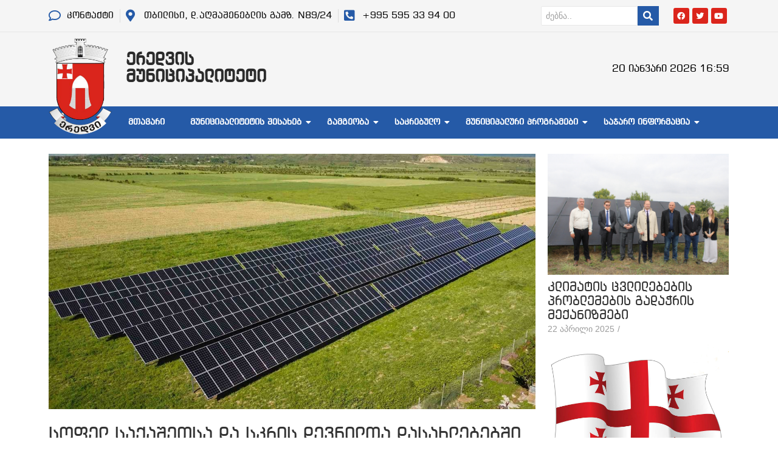

--- FILE ---
content_type: text/html; charset=UTF-8
request_url: https://eredvi.gov.ge/p/sophel-saqashethsa-da-skris-devniltha-dasakhlebebshi-mzis-eleqtrosadguri-moetsqhoba/
body_size: 16530
content:
<!DOCTYPE html>
<html lang="ka-GE">
<head>
	<meta charset="UTF-8">
		<title>სოფელ საქაშეთსა და სკრის დევნილთა დასახლებებში მზის ელექტროსადგური  მოეწყობა &#8211; eredvi.gov.ge</title>
<meta name='robots' content='max-image-preview:large' />
<link rel='dns-prefetch' href='//fonts.googleapis.com' />
<link rel="alternate" type="application/rss+xml" title="eredvi.gov.ge &raquo; RSS-არხი" href="https://eredvi.gov.ge/feed/" />
<link rel="alternate" type="application/rss+xml" title="eredvi.gov.ge &raquo; კომენტარების RSS-არხი" href="https://eredvi.gov.ge/comments/feed/" />
<link rel="alternate" type="application/rss+xml" title="eredvi.gov.ge &raquo; სოფელ საქაშეთსა და სკრის დევნილთა დასახლებებში მზის ელექტროსადგური  მოეწყობა კომენტარების RSS-არხი" href="https://eredvi.gov.ge/p/sophel-saqashethsa-da-skris-devniltha-dasakhlebebshi-mzis-eleqtrosadguri-moetsqhoba/feed/" />
<link rel="alternate" title="oEmbed (JSON)" type="application/json+oembed" href="https://eredvi.gov.ge/wp-json/oembed/1.0/embed?url=https%3A%2F%2Feredvi.gov.ge%2Fp%2Fsophel-saqashethsa-da-skris-devniltha-dasakhlebebshi-mzis-eleqtrosadguri-moetsqhoba%2F" />
<link rel="alternate" title="oEmbed (XML)" type="text/xml+oembed" href="https://eredvi.gov.ge/wp-json/oembed/1.0/embed?url=https%3A%2F%2Feredvi.gov.ge%2Fp%2Fsophel-saqashethsa-da-skris-devniltha-dasakhlebebshi-mzis-eleqtrosadguri-moetsqhoba%2F&#038;format=xml" />
<style id='wp-img-auto-sizes-contain-inline-css' type='text/css'>
img:is([sizes=auto i],[sizes^="auto," i]){contain-intrinsic-size:3000px 1500px}
/*# sourceURL=wp-img-auto-sizes-contain-inline-css */
</style>
<style id='wp-emoji-styles-inline-css' type='text/css'>

	img.wp-smiley, img.emoji {
		display: inline !important;
		border: none !important;
		box-shadow: none !important;
		height: 1em !important;
		width: 1em !important;
		margin: 0 0.07em !important;
		vertical-align: -0.1em !important;
		background: none !important;
		padding: 0 !important;
	}
/*# sourceURL=wp-emoji-styles-inline-css */
</style>
<link rel='stylesheet' id='wp-block-library-css' href='https://eredvi.gov.ge/wp-includes/css/dist/block-library/style.min.css?ver=6.9' type='text/css' media='all' />
<style id='global-styles-inline-css' type='text/css'>
:root{--wp--preset--aspect-ratio--square: 1;--wp--preset--aspect-ratio--4-3: 4/3;--wp--preset--aspect-ratio--3-4: 3/4;--wp--preset--aspect-ratio--3-2: 3/2;--wp--preset--aspect-ratio--2-3: 2/3;--wp--preset--aspect-ratio--16-9: 16/9;--wp--preset--aspect-ratio--9-16: 9/16;--wp--preset--color--black: #000000;--wp--preset--color--cyan-bluish-gray: #abb8c3;--wp--preset--color--white: #ffffff;--wp--preset--color--pale-pink: #f78da7;--wp--preset--color--vivid-red: #cf2e2e;--wp--preset--color--luminous-vivid-orange: #ff6900;--wp--preset--color--luminous-vivid-amber: #fcb900;--wp--preset--color--light-green-cyan: #7bdcb5;--wp--preset--color--vivid-green-cyan: #00d084;--wp--preset--color--pale-cyan-blue: #8ed1fc;--wp--preset--color--vivid-cyan-blue: #0693e3;--wp--preset--color--vivid-purple: #9b51e0;--wp--preset--gradient--vivid-cyan-blue-to-vivid-purple: linear-gradient(135deg,rgb(6,147,227) 0%,rgb(155,81,224) 100%);--wp--preset--gradient--light-green-cyan-to-vivid-green-cyan: linear-gradient(135deg,rgb(122,220,180) 0%,rgb(0,208,130) 100%);--wp--preset--gradient--luminous-vivid-amber-to-luminous-vivid-orange: linear-gradient(135deg,rgb(252,185,0) 0%,rgb(255,105,0) 100%);--wp--preset--gradient--luminous-vivid-orange-to-vivid-red: linear-gradient(135deg,rgb(255,105,0) 0%,rgb(207,46,46) 100%);--wp--preset--gradient--very-light-gray-to-cyan-bluish-gray: linear-gradient(135deg,rgb(238,238,238) 0%,rgb(169,184,195) 100%);--wp--preset--gradient--cool-to-warm-spectrum: linear-gradient(135deg,rgb(74,234,220) 0%,rgb(151,120,209) 20%,rgb(207,42,186) 40%,rgb(238,44,130) 60%,rgb(251,105,98) 80%,rgb(254,248,76) 100%);--wp--preset--gradient--blush-light-purple: linear-gradient(135deg,rgb(255,206,236) 0%,rgb(152,150,240) 100%);--wp--preset--gradient--blush-bordeaux: linear-gradient(135deg,rgb(254,205,165) 0%,rgb(254,45,45) 50%,rgb(107,0,62) 100%);--wp--preset--gradient--luminous-dusk: linear-gradient(135deg,rgb(255,203,112) 0%,rgb(199,81,192) 50%,rgb(65,88,208) 100%);--wp--preset--gradient--pale-ocean: linear-gradient(135deg,rgb(255,245,203) 0%,rgb(182,227,212) 50%,rgb(51,167,181) 100%);--wp--preset--gradient--electric-grass: linear-gradient(135deg,rgb(202,248,128) 0%,rgb(113,206,126) 100%);--wp--preset--gradient--midnight: linear-gradient(135deg,rgb(2,3,129) 0%,rgb(40,116,252) 100%);--wp--preset--font-size--small: 13px;--wp--preset--font-size--medium: 20px;--wp--preset--font-size--large: 36px;--wp--preset--font-size--x-large: 42px;--wp--preset--spacing--20: 0.44rem;--wp--preset--spacing--30: 0.67rem;--wp--preset--spacing--40: 1rem;--wp--preset--spacing--50: 1.5rem;--wp--preset--spacing--60: 2.25rem;--wp--preset--spacing--70: 3.38rem;--wp--preset--spacing--80: 5.06rem;--wp--preset--shadow--natural: 6px 6px 9px rgba(0, 0, 0, 0.2);--wp--preset--shadow--deep: 12px 12px 50px rgba(0, 0, 0, 0.4);--wp--preset--shadow--sharp: 6px 6px 0px rgba(0, 0, 0, 0.2);--wp--preset--shadow--outlined: 6px 6px 0px -3px rgb(255, 255, 255), 6px 6px rgb(0, 0, 0);--wp--preset--shadow--crisp: 6px 6px 0px rgb(0, 0, 0);}:where(.is-layout-flex){gap: 0.5em;}:where(.is-layout-grid){gap: 0.5em;}body .is-layout-flex{display: flex;}.is-layout-flex{flex-wrap: wrap;align-items: center;}.is-layout-flex > :is(*, div){margin: 0;}body .is-layout-grid{display: grid;}.is-layout-grid > :is(*, div){margin: 0;}:where(.wp-block-columns.is-layout-flex){gap: 2em;}:where(.wp-block-columns.is-layout-grid){gap: 2em;}:where(.wp-block-post-template.is-layout-flex){gap: 1.25em;}:where(.wp-block-post-template.is-layout-grid){gap: 1.25em;}.has-black-color{color: var(--wp--preset--color--black) !important;}.has-cyan-bluish-gray-color{color: var(--wp--preset--color--cyan-bluish-gray) !important;}.has-white-color{color: var(--wp--preset--color--white) !important;}.has-pale-pink-color{color: var(--wp--preset--color--pale-pink) !important;}.has-vivid-red-color{color: var(--wp--preset--color--vivid-red) !important;}.has-luminous-vivid-orange-color{color: var(--wp--preset--color--luminous-vivid-orange) !important;}.has-luminous-vivid-amber-color{color: var(--wp--preset--color--luminous-vivid-amber) !important;}.has-light-green-cyan-color{color: var(--wp--preset--color--light-green-cyan) !important;}.has-vivid-green-cyan-color{color: var(--wp--preset--color--vivid-green-cyan) !important;}.has-pale-cyan-blue-color{color: var(--wp--preset--color--pale-cyan-blue) !important;}.has-vivid-cyan-blue-color{color: var(--wp--preset--color--vivid-cyan-blue) !important;}.has-vivid-purple-color{color: var(--wp--preset--color--vivid-purple) !important;}.has-black-background-color{background-color: var(--wp--preset--color--black) !important;}.has-cyan-bluish-gray-background-color{background-color: var(--wp--preset--color--cyan-bluish-gray) !important;}.has-white-background-color{background-color: var(--wp--preset--color--white) !important;}.has-pale-pink-background-color{background-color: var(--wp--preset--color--pale-pink) !important;}.has-vivid-red-background-color{background-color: var(--wp--preset--color--vivid-red) !important;}.has-luminous-vivid-orange-background-color{background-color: var(--wp--preset--color--luminous-vivid-orange) !important;}.has-luminous-vivid-amber-background-color{background-color: var(--wp--preset--color--luminous-vivid-amber) !important;}.has-light-green-cyan-background-color{background-color: var(--wp--preset--color--light-green-cyan) !important;}.has-vivid-green-cyan-background-color{background-color: var(--wp--preset--color--vivid-green-cyan) !important;}.has-pale-cyan-blue-background-color{background-color: var(--wp--preset--color--pale-cyan-blue) !important;}.has-vivid-cyan-blue-background-color{background-color: var(--wp--preset--color--vivid-cyan-blue) !important;}.has-vivid-purple-background-color{background-color: var(--wp--preset--color--vivid-purple) !important;}.has-black-border-color{border-color: var(--wp--preset--color--black) !important;}.has-cyan-bluish-gray-border-color{border-color: var(--wp--preset--color--cyan-bluish-gray) !important;}.has-white-border-color{border-color: var(--wp--preset--color--white) !important;}.has-pale-pink-border-color{border-color: var(--wp--preset--color--pale-pink) !important;}.has-vivid-red-border-color{border-color: var(--wp--preset--color--vivid-red) !important;}.has-luminous-vivid-orange-border-color{border-color: var(--wp--preset--color--luminous-vivid-orange) !important;}.has-luminous-vivid-amber-border-color{border-color: var(--wp--preset--color--luminous-vivid-amber) !important;}.has-light-green-cyan-border-color{border-color: var(--wp--preset--color--light-green-cyan) !important;}.has-vivid-green-cyan-border-color{border-color: var(--wp--preset--color--vivid-green-cyan) !important;}.has-pale-cyan-blue-border-color{border-color: var(--wp--preset--color--pale-cyan-blue) !important;}.has-vivid-cyan-blue-border-color{border-color: var(--wp--preset--color--vivid-cyan-blue) !important;}.has-vivid-purple-border-color{border-color: var(--wp--preset--color--vivid-purple) !important;}.has-vivid-cyan-blue-to-vivid-purple-gradient-background{background: var(--wp--preset--gradient--vivid-cyan-blue-to-vivid-purple) !important;}.has-light-green-cyan-to-vivid-green-cyan-gradient-background{background: var(--wp--preset--gradient--light-green-cyan-to-vivid-green-cyan) !important;}.has-luminous-vivid-amber-to-luminous-vivid-orange-gradient-background{background: var(--wp--preset--gradient--luminous-vivid-amber-to-luminous-vivid-orange) !important;}.has-luminous-vivid-orange-to-vivid-red-gradient-background{background: var(--wp--preset--gradient--luminous-vivid-orange-to-vivid-red) !important;}.has-very-light-gray-to-cyan-bluish-gray-gradient-background{background: var(--wp--preset--gradient--very-light-gray-to-cyan-bluish-gray) !important;}.has-cool-to-warm-spectrum-gradient-background{background: var(--wp--preset--gradient--cool-to-warm-spectrum) !important;}.has-blush-light-purple-gradient-background{background: var(--wp--preset--gradient--blush-light-purple) !important;}.has-blush-bordeaux-gradient-background{background: var(--wp--preset--gradient--blush-bordeaux) !important;}.has-luminous-dusk-gradient-background{background: var(--wp--preset--gradient--luminous-dusk) !important;}.has-pale-ocean-gradient-background{background: var(--wp--preset--gradient--pale-ocean) !important;}.has-electric-grass-gradient-background{background: var(--wp--preset--gradient--electric-grass) !important;}.has-midnight-gradient-background{background: var(--wp--preset--gradient--midnight) !important;}.has-small-font-size{font-size: var(--wp--preset--font-size--small) !important;}.has-medium-font-size{font-size: var(--wp--preset--font-size--medium) !important;}.has-large-font-size{font-size: var(--wp--preset--font-size--large) !important;}.has-x-large-font-size{font-size: var(--wp--preset--font-size--x-large) !important;}
/*# sourceURL=global-styles-inline-css */
</style>

<style id='classic-theme-styles-inline-css' type='text/css'>
/*! This file is auto-generated */
.wp-block-button__link{color:#fff;background-color:#32373c;border-radius:9999px;box-shadow:none;text-decoration:none;padding:calc(.667em + 2px) calc(1.333em + 2px);font-size:1.125em}.wp-block-file__button{background:#32373c;color:#fff;text-decoration:none}
/*# sourceURL=/wp-includes/css/classic-themes.min.css */
</style>
<link rel='stylesheet' id='contact-form-7-css' href='https://eredvi.gov.ge/wp-content/plugins/contact-form-7/includes/css/styles.css?ver=5.6.4' type='text/css' media='all' />
<link rel='stylesheet' id='owl-carousel-style-css' href='https://eredvi.gov.ge/wp-content/plugins/post-slider-and-carousel/assets/css/owl.carousel.min.css?ver=3.0' type='text/css' media='all' />
<link rel='stylesheet' id='psac-public-style-css' href='https://eredvi.gov.ge/wp-content/plugins/post-slider-and-carousel/assets/css/psac-public.css?ver=3.0' type='text/css' media='all' />
<link rel='stylesheet' id='elementor-icons-css' href='https://eredvi.gov.ge/wp-content/plugins/elementor/assets/lib/eicons/css/elementor-icons.min.css?ver=5.16.0' type='text/css' media='all' />
<link rel='stylesheet' id='elementor-frontend-css' href='https://eredvi.gov.ge/wp-content/plugins/elementor/assets/css/frontend-lite.min.css?ver=3.8.0' type='text/css' media='all' />
<link rel='stylesheet' id='elementor-post-5-css' href='https://eredvi.gov.ge/wp-content/uploads/elementor/css/post-5.css?ver=1668268675' type='text/css' media='all' />
<link rel='stylesheet' id='elementor-global-css' href='https://eredvi.gov.ge/wp-content/uploads/elementor/css/global.css?ver=1668268678' type='text/css' media='all' />
<link rel='stylesheet' id='elementor-post-6-css' href='https://eredvi.gov.ge/wp-content/uploads/elementor/css/post-6.css?ver=1668268678' type='text/css' media='all' />
<link rel='stylesheet' id='elementor-post-127-css' href='https://eredvi.gov.ge/wp-content/uploads/elementor/css/post-127.css?ver=1668268678' type='text/css' media='all' />
<link rel='stylesheet' id='elementor-post-132-css' href='https://eredvi.gov.ge/wp-content/uploads/elementor/css/post-132.css?ver=1668268679' type='text/css' media='all' />
<link rel='stylesheet' id='main-style-css' href='https://eredvi.gov.ge/wp-content/themes/royalnews/style.css?ver=6.9' type='text/css' media='all' />
<link rel='stylesheet' id='royalnews-style-css' href='https://eredvi.gov.ge/wp-content/themes/royalnews/assets/css/royalnews.css?ver=6.9' type='text/css' media='all' />
<link rel='stylesheet' id='slick-css' href='https://eredvi.gov.ge/wp-content/themes/royalnews/assets/third-party/slick/slick.css?ver=1.8.1' type='text/css' media='all' />
<link rel='stylesheet' id='google-font-css' href='https://fonts.googleapis.com/css2?family=Roboto%3Aital%2Cwght%400%2C100%3B0%2C300%3B0%2C400%3B0%2C500%3B0%2C700%3B1%2C100%3B1%2C300%3B1%2C400%3B1%2C500%3B1%2C700&#038;display=swap&#038;ver=6.9' type='text/css' media='all' />
<link rel='stylesheet' id='fontawesome-css' href='https://eredvi.gov.ge/wp-content/themes/royalnews/assets/third-party/fontawesome/css/all.min.css?ver=5.15.3' type='text/css' media='all' />
<link rel='stylesheet' id='wpr-text-animations-css-css' href='https://eredvi.gov.ge/wp-content/plugins/royal-elementor-addons/assets/css/lib/animations/text-animations.min.css?ver=1.3.53' type='text/css' media='all' />
<link rel='stylesheet' id='wpr-addons-css-css' href='https://eredvi.gov.ge/wp-content/plugins/royal-elementor-addons/assets/css/frontend.min.css?ver=1.3.531' type='text/css' media='all' />
<link rel='stylesheet' id='font-awesome-5-all-css' href='https://eredvi.gov.ge/wp-content/plugins/elementor/assets/lib/font-awesome/css/all.min.css?ver=1.3.53' type='text/css' media='all' />
<link rel='stylesheet' id='elementor-icons-shared-0-css' href='https://eredvi.gov.ge/wp-content/plugins/elementor/assets/lib/font-awesome/css/fontawesome.min.css?ver=5.15.3' type='text/css' media='all' />
<link rel='stylesheet' id='elementor-icons-fa-regular-css' href='https://eredvi.gov.ge/wp-content/plugins/elementor/assets/lib/font-awesome/css/regular.min.css?ver=5.15.3' type='text/css' media='all' />
<link rel='stylesheet' id='elementor-icons-fa-solid-css' href='https://eredvi.gov.ge/wp-content/plugins/elementor/assets/lib/font-awesome/css/solid.min.css?ver=5.15.3' type='text/css' media='all' />
<link rel='stylesheet' id='elementor-icons-fa-brands-css' href='https://eredvi.gov.ge/wp-content/plugins/elementor/assets/lib/font-awesome/css/brands.min.css?ver=5.15.3' type='text/css' media='all' />
<script type="text/javascript" src="https://eredvi.gov.ge/wp-includes/js/jquery/jquery.min.js?ver=3.7.1" id="jquery-core-js"></script>
<script type="text/javascript" src="https://eredvi.gov.ge/wp-includes/js/jquery/jquery-migrate.min.js?ver=3.4.1" id="jquery-migrate-js"></script>
<script type="text/javascript" src="https://eredvi.gov.ge/wp-content/themes/royalnews/assets/third-party/slick/slick.js?ver=1.8.1" id="slick-js"></script>
<script type="text/javascript" src="https://eredvi.gov.ge/wp-content/themes/royalnews/assets/third-party/sticky/jquery-sticky.js?ver=1.0.4" id="sticky-js"></script>
<script type="text/javascript" src="https://eredvi.gov.ge/wp-content/themes/royalnews/assets/js/royalnews.js?ver=6.9" id="royalnews-script-js"></script>
<link rel="https://api.w.org/" href="https://eredvi.gov.ge/wp-json/" /><link rel="alternate" title="JSON" type="application/json" href="https://eredvi.gov.ge/wp-json/wp/v2/posts/298" /><link rel="EditURI" type="application/rsd+xml" title="RSD" href="https://eredvi.gov.ge/xmlrpc.php?rsd" />
<meta name="generator" content="WordPress 6.9" />
<link rel="canonical" href="https://eredvi.gov.ge/p/sophel-saqashethsa-da-skris-devniltha-dasakhlebebshi-mzis-eleqtrosadguri-moetsqhoba/" />
<link rel='shortlink' href='https://eredvi.gov.ge/?p=298' />
<style type="text/css" id="custom_fonts">@font-face {
   font-family: bpg-square-banner-caps-2013-webfont;
   src: url(https://eredvi.gov.ge/wp-content/uploads/custom_fonts/bpg-square-banner-caps-2013-webfont.ttf);
   font-weight: normal;
}</style>
    <style type="text/css">
        .royalnews-site-title, .royalnews-site-title a, .royalnews-site-description,
        .royalnews-site-branding .royalnews-site-title a, .royalnews-time-wrapper .royalnews-time-inner time{
            color: #000000;
        }?>
    </style>
<link rel="icon" href="https://eredvi.gov.ge/wp-content/uploads/2022/06/Eredvi-150x150.png" sizes="32x32" />
<link rel="icon" href="https://eredvi.gov.ge/wp-content/uploads/2022/06/Eredvi.png" sizes="192x192" />
<link rel="apple-touch-icon" href="https://eredvi.gov.ge/wp-content/uploads/2022/06/Eredvi.png" />
<meta name="msapplication-TileImage" content="https://eredvi.gov.ge/wp-content/uploads/2022/06/Eredvi.png" />
		<style type="text/css" id="wp-custom-css">
			body {
	font-family: bpg-square-banner-caps-2013-webfont;
}

.elementor-6 .elementor-element.elementor-element-44bfd1e .wpr-nav-menu-horizontal .wpr-nav-menu > li > .wpr-sub-menu {
	min-width: 270px; 
}

.royalnews-footer-news-wrapper {display: none;}

.psac-post-meta {display: none;}

.psac-post-slider.psac-design-1 .psac-post-overlay {
	background-color: #08080852;
	margin-bottom: 2px !important;
	color: #fff;
	border: none;
}
.psac-post-title a, .psac-post-categories a {color: #fff 
 !important; 
font-family: bpg-square-banner-caps-2013-webfont;}

.psac-post-slider.psac-design-1 .psac-post-categories a {border-color: #ff0000;}

.psac-slider-and-carousel .owl-dots .owl-dot.active {background: #255aa7;}

.psac-slider-and-carousel .owl-nav .owl-next, .psac-slider-and-carousel .owl-nav .owl-prev {color: #ff0000; border:0px solid #202020;}

.psac-slider-and-carousel .owl-nav .owl-next:hover, .psac-slider-and-carousel .owl-nav .owl-prev:hover, .psac-slider-and-carousel .owl-nav .owl-next:focus, .psac-slider-and-carousel .owl-nav .owl-prev:focus {background: #255aa7; border: none;}

.elementor-363 .elementor-element.elementor-element-3e76465 .wpr-grid-filters li > span {display: none;}

#wpadminbar ul li:last-child, #wpadminbar ul li:last-child .ab-item {display:none;}

#wpadminbar .quicklinks .menupop ul li .ab-item, #wpadminbar .quicklinks .menupop ul li a strong, #wpadminbar .quicklinks .menupop.hover ul li .ab-item, #wpadminbar .shortlink-input, #wpadminbar.nojs .quicklinks .menupop:hover ul li .ab-item {display: none;}
		</style>
		<style id="wpr_lightbox_styles">
				.lg-backdrop {
					background-color: rgba(0,0,0,0.6) !important;
				}
				.lg-toolbar,
				.lg-dropdown {
					background-color: rgba(0,0,0,0.8) !important;
				}
				.lg-dropdown:after {
					border-bottom-color: rgba(0,0,0,0.8) !important;
				}
				.lg-sub-html {
					background-color: rgba(0,0,0,0.8) !important;
				}
				.lg-thumb-outer,
				.lg-progress-bar {
					background-color: #444444 !important;
				}
				.lg-progress {
					background-color: #a90707 !important;
				}
				.lg-icon {
					color: #efefef !important;
					font-size: 20px !important;
				}
				.lg-icon.lg-toogle-thumb {
					font-size: 24px !important;
				}
				.lg-icon:hover,
				.lg-dropdown-text:hover {
					color: #ffffff !important;
				}
				.lg-sub-html,
				.lg-dropdown-text {
					color: #efefef !important;
					font-size: 14px !important;
				}
				#lg-counter {
					color: #efefef !important;
					font-size: 14px !important;
				}
				.lg-prev,
				.lg-next {
					font-size: 35px !important;
				}

				/* Defaults */
				.lg-icon {
				background-color: transparent !important;
				}

				#lg-counter {
				opacity: 0.9;
				}

				.lg-thumb-outer {
				padding: 0 10px;
				}

				.lg-thumb-item {
				border-radius: 0 !important;
				border: none !important;
				opacity: 0.5;
				}

				.lg-thumb-item.active {
					opacity: 1;
				}
	         </style>	<meta name="viewport" content="width=device-width, initial-scale=1.0, viewport-fit=cover" /><link rel='stylesheet' id='wpr-animations-css-css' href='https://eredvi.gov.ge/wp-content/plugins/royal-elementor-addons/assets/css/lib/animations/wpr-animations.min.css?ver=1.3.53' type='text/css' media='all' />
<link rel='stylesheet' id='wpr-link-animations-css-css' href='https://eredvi.gov.ge/wp-content/plugins/royal-elementor-addons/assets/css/lib/animations/wpr-link-animations.min.css?ver=1.3.53' type='text/css' media='all' />
<link rel='stylesheet' id='wpr-button-animations-css-css' href='https://eredvi.gov.ge/wp-content/plugins/royal-elementor-addons/assets/css/lib/animations/button-animations.min.css?ver=1.3.53' type='text/css' media='all' />
<link rel='stylesheet' id='wpr-loading-animations-css-css' href='https://eredvi.gov.ge/wp-content/plugins/royal-elementor-addons/assets/css/lib/animations/loading-animations.min.css?ver=1.3.53' type='text/css' media='all' />
<link rel='stylesheet' id='wpr-lightgallery-css-css' href='https://eredvi.gov.ge/wp-content/plugins/royal-elementor-addons/assets/css/lib/lightgallery/lightgallery.min.css?ver=1.3.53' type='text/css' media='all' />
</head>

<body class="wp-singular post-template-default single single-post postid-298 single-format-standard wp-custom-logo wp-embed-responsive wp-theme-royalnews royalnews-sidebar-enable royalnews-social-menu-disabled royalnews-blog-two elementor-default elementor-template-canvas elementor-kit-5">
			<div data-elementor-type="wp-post" data-elementor-id="6" class="elementor elementor-6">
									<section class="elementor-section elementor-top-section elementor-element elementor-element-1f90a1d elementor-section-boxed elementor-section-height-default elementor-section-height-default wpr-particle-no wpr-jarallax-no wpr-parallax-no wpr-sticky-section-no" data-id="1f90a1d" data-element_type="section" data-settings="{&quot;background_background&quot;:&quot;classic&quot;}">
						<div class="elementor-container elementor-column-gap-default">
					<div class="elementor-column elementor-col-33 elementor-top-column elementor-element elementor-element-08d5865" data-id="08d5865" data-element_type="column">
			<div class="elementor-widget-wrap elementor-element-populated">
								<div class="elementor-element elementor-element-10ab80c elementor-icon-list--layout-inline elementor-align-left elementor-mobile-align-center elementor-list-item-link-full_width elementor-widget elementor-widget-icon-list" data-id="10ab80c" data-element_type="widget" data-widget_type="icon-list.default">
				<div class="elementor-widget-container">
			<link rel="stylesheet" href="https://eredvi.gov.ge/wp-content/plugins/elementor/assets/css/widget-icon-list.min.css">		<ul class="elementor-icon-list-items elementor-inline-items">
							<li class="elementor-icon-list-item elementor-inline-item">
											<a href="/contact/">

												<span class="elementor-icon-list-icon">
							<i aria-hidden="true" class="far fa-comment"></i>						</span>
										<span class="elementor-icon-list-text">კონტაქტი</span>
											</a>
									</li>
								<li class="elementor-icon-list-item elementor-inline-item">
											<span class="elementor-icon-list-icon">
							<i aria-hidden="true" class="fas fa-map-marker-alt"></i>						</span>
										<span class="elementor-icon-list-text">თბილისი, დ.აღმაშენებლის გამზ. N89/24</span>
									</li>
								<li class="elementor-icon-list-item elementor-inline-item">
											<a href="tel:+995%20595%2033%2094%2000">

												<span class="elementor-icon-list-icon">
							<i aria-hidden="true" class="fas fa-phone-square-alt"></i>						</span>
										<span class="elementor-icon-list-text">+995 595 33 94 00</span>
											</a>
									</li>
						</ul>
				</div>
				</div>
					</div>
		</div>
				<div class="elementor-column elementor-col-33 elementor-top-column elementor-element elementor-element-b76be87" data-id="b76be87" data-element_type="column">
			<div class="elementor-widget-wrap elementor-element-populated">
								<div class="elementor-element elementor-element-f754e8e wpr-search-form-style-inner wpr-search-form-position-right elementor-widget elementor-widget-wpr-search" data-id="f754e8e" data-element_type="widget" data-widget_type="wpr-search.default">
				<div class="elementor-widget-container">
			
		<form role="search" method="get" class="wpr-search-form" action="https://eredvi.gov.ge">

			<div class="wpr-search-form-input-wrap elementor-clearfix">
				<input placeholder="ძებნა.." class="wpr-search-form-input" type="search" name="s" title="Search" value="" wpr-query-type="all" number-of-results="2" ajax-search="" number-of-words="30" show-ajax-thumbnails="" show-view-result-btn="" view-result-text="View Results" exclude-without-thumb="" link-target="_self">
				
		<button class="wpr-search-form-submit" type="submit">
							<i class="fas fa-search"></i>
					</button>

					</div>

					</form>
		<div class="wpr-data-fetch">
			<span class="wpr-close-search"></span>
			<ul></ul>
					</div>
		
				</div>
				</div>
					</div>
		</div>
				<div class="elementor-column elementor-col-33 elementor-top-column elementor-element elementor-element-6f89658" data-id="6f89658" data-element_type="column">
			<div class="elementor-widget-wrap elementor-element-populated">
								<div class="elementor-element elementor-element-846023e e-grid-align-right e-grid-align-mobile-center elementor-hidden-mobile elementor-shape-rounded elementor-grid-0 elementor-widget elementor-widget-social-icons" data-id="846023e" data-element_type="widget" data-widget_type="social-icons.default">
				<div class="elementor-widget-container">
			<style>/*! elementor - v3.8.0 - 30-10-2022 */
.elementor-widget-social-icons.elementor-grid-0 .elementor-widget-container,.elementor-widget-social-icons.elementor-grid-mobile-0 .elementor-widget-container,.elementor-widget-social-icons.elementor-grid-tablet-0 .elementor-widget-container{line-height:1;font-size:0}.elementor-widget-social-icons:not(.elementor-grid-0):not(.elementor-grid-tablet-0):not(.elementor-grid-mobile-0) .elementor-grid{display:inline-grid}.elementor-widget-social-icons .elementor-grid{grid-column-gap:var(--grid-column-gap,5px);grid-row-gap:var(--grid-row-gap,5px);grid-template-columns:var(--grid-template-columns);-webkit-box-pack:var(--justify-content,center);-ms-flex-pack:var(--justify-content,center);justify-content:var(--justify-content,center);justify-items:var(--justify-content,center)}.elementor-icon.elementor-social-icon{font-size:var(--icon-size,25px);line-height:var(--icon-size,25px);width:calc(var(--icon-size, 25px) + (2 * var(--icon-padding, .5em)));height:calc(var(--icon-size, 25px) + (2 * var(--icon-padding, .5em)))}.elementor-social-icon{--e-social-icon-icon-color:#fff;display:-webkit-inline-box;display:-ms-inline-flexbox;display:inline-flex;background-color:#818a91;-webkit-box-align:center;-ms-flex-align:center;align-items:center;-webkit-box-pack:center;-ms-flex-pack:center;justify-content:center;text-align:center;cursor:pointer}.elementor-social-icon i{color:var(--e-social-icon-icon-color)}.elementor-social-icon svg{fill:var(--e-social-icon-icon-color)}.elementor-social-icon:last-child{margin:0}.elementor-social-icon:hover{opacity:.9;color:#fff}.elementor-social-icon-android{background-color:#a4c639}.elementor-social-icon-apple{background-color:#999}.elementor-social-icon-behance{background-color:#1769ff}.elementor-social-icon-bitbucket{background-color:#205081}.elementor-social-icon-codepen{background-color:#000}.elementor-social-icon-delicious{background-color:#39f}.elementor-social-icon-deviantart{background-color:#05cc47}.elementor-social-icon-digg{background-color:#005be2}.elementor-social-icon-dribbble{background-color:#ea4c89}.elementor-social-icon-elementor{background-color:#d30c5c}.elementor-social-icon-envelope{background-color:#ea4335}.elementor-social-icon-facebook,.elementor-social-icon-facebook-f{background-color:#3b5998}.elementor-social-icon-flickr{background-color:#0063dc}.elementor-social-icon-foursquare{background-color:#2d5be3}.elementor-social-icon-free-code-camp,.elementor-social-icon-freecodecamp{background-color:#006400}.elementor-social-icon-github{background-color:#333}.elementor-social-icon-gitlab{background-color:#e24329}.elementor-social-icon-globe{background-color:#818a91}.elementor-social-icon-google-plus,.elementor-social-icon-google-plus-g{background-color:#dd4b39}.elementor-social-icon-houzz{background-color:#7ac142}.elementor-social-icon-instagram{background-color:#262626}.elementor-social-icon-jsfiddle{background-color:#487aa2}.elementor-social-icon-link{background-color:#818a91}.elementor-social-icon-linkedin,.elementor-social-icon-linkedin-in{background-color:#0077b5}.elementor-social-icon-medium{background-color:#00ab6b}.elementor-social-icon-meetup{background-color:#ec1c40}.elementor-social-icon-mixcloud{background-color:#273a4b}.elementor-social-icon-odnoklassniki{background-color:#f4731c}.elementor-social-icon-pinterest{background-color:#bd081c}.elementor-social-icon-product-hunt{background-color:#da552f}.elementor-social-icon-reddit{background-color:#ff4500}.elementor-social-icon-rss{background-color:#f26522}.elementor-social-icon-shopping-cart{background-color:#4caf50}.elementor-social-icon-skype{background-color:#00aff0}.elementor-social-icon-slideshare{background-color:#0077b5}.elementor-social-icon-snapchat{background-color:#fffc00}.elementor-social-icon-soundcloud{background-color:#f80}.elementor-social-icon-spotify{background-color:#2ebd59}.elementor-social-icon-stack-overflow{background-color:#fe7a15}.elementor-social-icon-steam{background-color:#00adee}.elementor-social-icon-stumbleupon{background-color:#eb4924}.elementor-social-icon-telegram{background-color:#2ca5e0}.elementor-social-icon-thumb-tack{background-color:#1aa1d8}.elementor-social-icon-tripadvisor{background-color:#589442}.elementor-social-icon-tumblr{background-color:#35465c}.elementor-social-icon-twitch{background-color:#6441a5}.elementor-social-icon-twitter{background-color:#1da1f2}.elementor-social-icon-viber{background-color:#665cac}.elementor-social-icon-vimeo{background-color:#1ab7ea}.elementor-social-icon-vk{background-color:#45668e}.elementor-social-icon-weibo{background-color:#dd2430}.elementor-social-icon-weixin{background-color:#31a918}.elementor-social-icon-whatsapp{background-color:#25d366}.elementor-social-icon-wordpress{background-color:#21759b}.elementor-social-icon-xing{background-color:#026466}.elementor-social-icon-yelp{background-color:#af0606}.elementor-social-icon-youtube{background-color:#cd201f}.elementor-social-icon-500px{background-color:#0099e5}.elementor-shape-rounded .elementor-icon.elementor-social-icon{border-radius:10%}.elementor-shape-circle .elementor-icon.elementor-social-icon{border-radius:50%}</style>		<div class="elementor-social-icons-wrapper elementor-grid">
							<span class="elementor-grid-item">
					<a class="elementor-icon elementor-social-icon elementor-social-icon-facebook elementor-repeater-item-5c32569" target="_blank">
						<span class="elementor-screen-only">Facebook</span>
						<i class="fab fa-facebook"></i>					</a>
				</span>
							<span class="elementor-grid-item">
					<a class="elementor-icon elementor-social-icon elementor-social-icon-twitter elementor-repeater-item-4abd512" target="_blank">
						<span class="elementor-screen-only">Twitter</span>
						<i class="fab fa-twitter"></i>					</a>
				</span>
							<span class="elementor-grid-item">
					<a class="elementor-icon elementor-social-icon elementor-social-icon-youtube elementor-repeater-item-2acab47" target="_blank">
						<span class="elementor-screen-only">Youtube</span>
						<i class="fab fa-youtube"></i>					</a>
				</span>
					</div>
				</div>
				</div>
					</div>
		</div>
							</div>
		</section>
				<section class="elementor-section elementor-top-section elementor-element elementor-element-eb20cd5 elementor-section-height-min-height elementor-hidden-mobile elementor-section-boxed elementor-section-height-default elementor-section-items-middle wpr-particle-no wpr-jarallax-no wpr-parallax-no wpr-sticky-section-no" data-id="eb20cd5" data-element_type="section" data-settings="{&quot;background_background&quot;:&quot;classic&quot;}">
						<div class="elementor-container elementor-column-gap-default">
					<div class="elementor-column elementor-col-25 elementor-top-column elementor-element elementor-element-feb5ca8" data-id="feb5ca8" data-element_type="column">
			<div class="elementor-widget-wrap elementor-element-populated">
								<div class="elementor-element elementor-element-36404bc elementor-widget elementor-widget-image" data-id="36404bc" data-element_type="widget" data-widget_type="image.default">
				<div class="elementor-widget-container">
			<style>/*! elementor - v3.8.0 - 30-10-2022 */
.elementor-widget-image{text-align:center}.elementor-widget-image a{display:inline-block}.elementor-widget-image a img[src$=".svg"]{width:48px}.elementor-widget-image img{vertical-align:middle;display:inline-block}</style>													<a href="/">
							<img width="195" height="300" src="https://eredvi.gov.ge/wp-content/uploads/2022/06/Eredvi-195x300.png" class="attachment-medium size-medium" alt="" loading="lazy" srcset="https://eredvi.gov.ge/wp-content/uploads/2022/06/Eredvi-195x300.png 195w, https://eredvi.gov.ge/wp-content/uploads/2022/06/Eredvi.png 244w" sizes="auto, (max-width: 195px) 100vw, 195px" />								</a>
															</div>
				</div>
					</div>
		</div>
				<div class="elementor-column elementor-col-25 elementor-top-column elementor-element elementor-element-619c114" data-id="619c114" data-element_type="column">
			<div class="elementor-widget-wrap elementor-element-populated">
								<div class="elementor-element elementor-element-e8917a2 elementor-hidden-mobile elementor-widget elementor-widget-heading" data-id="e8917a2" data-element_type="widget" data-widget_type="heading.default">
				<div class="elementor-widget-container">
			<style>/*! elementor - v3.8.0 - 30-10-2022 */
.elementor-heading-title{padding:0;margin:0;line-height:1}.elementor-widget-heading .elementor-heading-title[class*=elementor-size-]>a{color:inherit;font-size:inherit;line-height:inherit}.elementor-widget-heading .elementor-heading-title.elementor-size-small{font-size:15px}.elementor-widget-heading .elementor-heading-title.elementor-size-medium{font-size:19px}.elementor-widget-heading .elementor-heading-title.elementor-size-large{font-size:29px}.elementor-widget-heading .elementor-heading-title.elementor-size-xl{font-size:39px}.elementor-widget-heading .elementor-heading-title.elementor-size-xxl{font-size:59px}</style><h2 class="elementor-heading-title elementor-size-default"><a href="/">ერედვის მუნიციპალიტეტი</a></h2>		</div>
				</div>
					</div>
		</div>
				<div class="elementor-column elementor-col-25 elementor-top-column elementor-element elementor-element-ed8a3f4 elementor-hidden-tablet" data-id="ed8a3f4" data-element_type="column">
			<div class="elementor-widget-wrap">
									</div>
		</div>
				<div class="elementor-column elementor-col-25 elementor-top-column elementor-element elementor-element-2c64b07 elementor-hidden-tablet" data-id="2c64b07" data-element_type="column">
			<div class="elementor-widget-wrap elementor-element-populated">
								<div class="elementor-element elementor-element-4fe9262 elementor-widget elementor-widget-text-editor" data-id="4fe9262" data-element_type="widget" data-widget_type="text-editor.default">
				<div class="elementor-widget-container">
			<style>/*! elementor - v3.8.0 - 30-10-2022 */
.elementor-widget-text-editor.elementor-drop-cap-view-stacked .elementor-drop-cap{background-color:#818a91;color:#fff}.elementor-widget-text-editor.elementor-drop-cap-view-framed .elementor-drop-cap{color:#818a91;border:3px solid;background-color:transparent}.elementor-widget-text-editor:not(.elementor-drop-cap-view-default) .elementor-drop-cap{margin-top:8px}.elementor-widget-text-editor:not(.elementor-drop-cap-view-default) .elementor-drop-cap-letter{width:1em;height:1em}.elementor-widget-text-editor .elementor-drop-cap{float:left;text-align:center;line-height:1;font-size:50px}.elementor-widget-text-editor .elementor-drop-cap-letter{display:inline-block}</style>				20 იანვარი  2026 16:59						</div>
				</div>
					</div>
		</div>
							</div>
		</section>
				<section class="elementor-section elementor-top-section elementor-element elementor-element-8d0149f elementor-hidden-mobile elementor-section-boxed elementor-section-height-default elementor-section-height-default wpr-particle-no wpr-jarallax-no wpr-parallax-no wpr-sticky-section-no" data-id="8d0149f" data-element_type="section" data-settings="{&quot;background_background&quot;:&quot;classic&quot;}">
						<div class="elementor-container elementor-column-gap-default">
					<div class="elementor-column elementor-col-50 elementor-top-column elementor-element elementor-element-fc724c7 elementor-hidden-tablet" data-id="fc724c7" data-element_type="column">
			<div class="elementor-widget-wrap">
									</div>
		</div>
				<div class="elementor-column elementor-col-50 elementor-top-column elementor-element elementor-element-f7f1c11" data-id="f7f1c11" data-element_type="column">
			<div class="elementor-widget-wrap elementor-element-populated">
								<div class="elementor-element elementor-element-44bfd1e wpr-main-menu-align--tabletcenter wpr-main-menu-align-left wpr-main-menu-align--mobileleft wpr-pointer-underline wpr-pointer-line-fx wpr-pointer-fx-fade wpr-sub-icon-caret-down wpr-sub-menu-fx-fade wpr-nav-menu-bp-mobile wpr-mobile-menu-full-width wpr-mobile-menu-item-align-center wpr-mobile-toggle-v1 wpr-sub-divider-yes wpr-mobile-divider-yes elementor-widget elementor-widget-wpr-nav-menu" data-id="44bfd1e" data-element_type="widget" data-settings="{&quot;menu_layout&quot;:&quot;horizontal&quot;}" data-widget_type="wpr-nav-menu.default">
				<div class="elementor-widget-container">
			<nav class="wpr-nav-menu-container wpr-nav-menu-horizontal" data-trigger="hover"><ul id="menu-1-44bfd1e" class="wpr-nav-menu"><li class="menu-item menu-item-type-custom menu-item-object-custom menu-item-27"><a href="/" class="wpr-menu-item wpr-pointer-item">მთავარი</a></li>
<li class="menu-item menu-item-type-custom menu-item-object-custom menu-item-has-children menu-item-28"><a href="#" class="wpr-menu-item wpr-pointer-item">მუნიციპალიტეტის შესახებ<i class="wpr-sub-icon fas" aria-hidden="true"></i></a>
<ul class="sub-menu wpr-sub-menu">
	<li class="menu-item menu-item-type-post_type menu-item-object-page menu-item-61"><a href="https://eredvi.gov.ge/munitsipalitetis-simbolika/" class="wpr-sub-menu-item">მუნიციპალიტეტის სიმბოლიკა და რუკა</a></li>
	<li class="menu-item menu-item-type-post_type menu-item-object-page menu-item-62"><a href="https://eredvi.gov.ge/mosakhleobis-raodenoba-da-urbanuli-ganatsileba/" class="wpr-sub-menu-item">მოსახლეობის რაოდენობა და ურბანული განაწილება</a></li>
	<li class="menu-item menu-item-type-post_type menu-item-object-page menu-item-63"><a href="https://eredvi.gov.ge/istoria/" class="wpr-sub-menu-item">ისტორია</a></li>
	<li class="menu-item menu-item-type-post_type menu-item-object-page menu-item-525"><a href="https://eredvi.gov.ge/dzeglebi-da-ghirsshesanishnaobani/" class="wpr-sub-menu-item">ძეგლები და ღირსშესანიშნაობანი</a></li>
	<li class="menu-item menu-item-type-post_type menu-item-object-page menu-item-374"><a href="https://eredvi.gov.ge/administratsiuli-ertheulebi/" class="wpr-sub-menu-item">ადმინისტრაციული ერთეულები</a></li>
	<li class="menu-item menu-item-type-post_type menu-item-object-page menu-item-64"><a href="https://eredvi.gov.ge/munitsipaluri-tsentri/" class="wpr-sub-menu-item">მუნიციპალური ცენტრი</a></li>
	<li class="menu-item menu-item-type-post_type menu-item-object-page menu-item-65"><a href="https://eredvi.gov.ge/ganlageba/" class="wpr-sub-menu-item">განლაგება</a></li>
	<li class="menu-item menu-item-type-post_type menu-item-object-page menu-item-66"><a href="https://eredvi.gov.ge/mdebareoba/" class="wpr-sub-menu-item">მდებარეობა</a></li>
	<li class="menu-item menu-item-type-custom menu-item-object-custom menu-item-369"><a href="/category/news/" class="wpr-sub-menu-item">სიახლეები</a></li>
</ul>
</li>
<li class="menu-item menu-item-type-custom menu-item-object-custom menu-item-has-children menu-item-29"><a href="#" class="wpr-menu-item wpr-pointer-item">გამგეობა<i class="wpr-sub-icon fas" aria-hidden="true"></i></a>
<ul class="sub-menu wpr-sub-menu">
	<li class="menu-item menu-item-type-post_type menu-item-object-page menu-item-103"><a href="https://eredvi.gov.ge/gamgebeli/" class="wpr-sub-menu-item">გამგებელი</a></li>
	<li class="menu-item menu-item-type-post_type menu-item-object-page menu-item-102"><a href="https://eredvi.gov.ge/moadgile/" class="wpr-sub-menu-item">მოადგილე</a></li>
	<li class="menu-item menu-item-type-post_type menu-item-object-page menu-item-101"><a href="https://eredvi.gov.ge/samsakhurebi/" class="wpr-sub-menu-item">სამსახურები</a></li>
	<li class="menu-item menu-item-type-post_type menu-item-object-page menu-item-377"><a href="https://eredvi.gov.ge/administratsiuli-ertheulebis-khelmdzghvaneli/" class="wpr-sub-menu-item">ადმინისტრაციული ერთეულების ხელმძღვანელები</a></li>
	<li class="menu-item menu-item-type-post_type menu-item-object-page menu-item-100"><a href="https://eredvi.gov.ge/struqtura/" class="wpr-sub-menu-item">სტრუქტურა</a></li>
	<li class="menu-item menu-item-type-post_type menu-item-object-page menu-item-99"><a href="https://eredvi.gov.ge/munitsipalitetis-mier-daphudznebuli-br-iuridiuli-pirebi/" class="wpr-sub-menu-item">მუნიციპალიტეტის მიერ დაფუძნებული იურიდიული პირები</a></li>
</ul>
</li>
<li class="menu-item menu-item-type-custom menu-item-object-custom menu-item-has-children menu-item-30"><a href="#" class="wpr-menu-item wpr-pointer-item">საკრებულო<i class="wpr-sub-icon fas" aria-hidden="true"></i></a>
<ul class="sub-menu wpr-sub-menu">
	<li class="menu-item menu-item-type-post_type menu-item-object-page menu-item-227"><a href="https://eredvi.gov.ge/thavmjdomare/" class="wpr-sub-menu-item">საკრებულოს თავმჯდომარე</a></li>
	<li class="menu-item menu-item-type-post_type menu-item-object-page menu-item-226"><a href="https://eredvi.gov.ge/sakrebulis-moadgile/" class="wpr-sub-menu-item">საკრებულოს თავჯდომარის მოადგილე</a></li>
	<li class="menu-item menu-item-type-post_type menu-item-object-page menu-item-225"><a href="https://eredvi.gov.ge/sakrebulos-tsevrebi/" class="wpr-sub-menu-item">საკრებულოს წევრები</a></li>
	<li class="menu-item menu-item-type-post_type menu-item-object-page menu-item-224"><a href="https://eredvi.gov.ge/sakrebulos-aparati/" class="wpr-sub-menu-item">საკრებულოს აპარატი</a></li>
	<li class="menu-item menu-item-type-post_type menu-item-object-page menu-item-223"><a href="https://eredvi.gov.ge/maregulirebeli-aqtebi/" class="wpr-sub-menu-item">მარეგულირებელი აქტები</a></li>
</ul>
</li>
<li class="menu-item menu-item-type-custom menu-item-object-custom menu-item-has-children menu-item-31"><a href="#" class="wpr-menu-item wpr-pointer-item">მუნიციპალური პროგრამები<i class="wpr-sub-icon fas" aria-hidden="true"></i></a>
<ul class="sub-menu wpr-sub-menu">
	<li class="menu-item menu-item-type-post_type menu-item-object-page menu-item-232"><a href="https://eredvi.gov.ge/inphrastruqturuli-proeqtebis-thanadaphinanseba/" class="wpr-sub-menu-item">ინფრასტრუქტურული პროექტების თანადაფინანსება</a></li>
	<li class="menu-item menu-item-type-post_type menu-item-object-page menu-item-233"><a href="https://eredvi.gov.ge/jandatsva-da-sotsialuri-dakhmareba/" class="wpr-sub-menu-item">ჯანდაცვა და სოციალური დახმარება</a></li>
</ul>
</li>
<li class="menu-item menu-item-type-custom menu-item-object-custom menu-item-has-children menu-item-32"><a href="#" class="wpr-menu-item wpr-pointer-item">საჯარო ინფორმაცია<i class="wpr-sub-icon fas" aria-hidden="true"></i></a>
<ul class="sub-menu wpr-sub-menu">
	<li class="menu-item menu-item-type-post_type menu-item-object-page menu-item-251"><a href="https://eredvi.gov.ge/munitsipalitetis-biujeti/" class="wpr-sub-menu-item">მუნიციპალიტეტის ბიუჯეტი</a></li>
	<li class="menu-item menu-item-type-post_type menu-item-object-page menu-item-250"><a href="https://eredvi.gov.ge/sakhelmtsipho-shesqhidvebis-gegma/" class="wpr-sub-menu-item">სახელმწიფო შესყიდვების გეგმა</a></li>
	<li class="menu-item menu-item-type-post_type menu-item-object-page menu-item-249"><a href="https://eredvi.gov.ge/eleqtronuli-sakhelmtsipho-shesqhidvebi/" class="wpr-sub-menu-item">ელექტრონული სახელმწიფო შესყიდვები</a></li>
	<li class="menu-item menu-item-type-post_type menu-item-object-page menu-item-248"><a href="https://eredvi.gov.ge/gamgeblis-angarishi/" class="wpr-sub-menu-item">გამგებლის ანგარიში</a></li>
	<li class="menu-item menu-item-type-post_type menu-item-object-page menu-item-247"><a href="https://eredvi.gov.ge/dasaqmeba-munitsipalitetis-organoebshi/" class="wpr-sub-menu-item">დასაქმება მუნიციპალიტეტის ორგანოებში</a></li>
	<li class="menu-item menu-item-type-post_type menu-item-object-page menu-item-246"><a href="https://eredvi.gov.ge/gamgeobis-sashtato-nuskha/" class="wpr-sub-menu-item">გამგეობის საშტატო ნუსხა</a></li>
</ul>
</li>
</ul></nav><nav class="wpr-mobile-nav-menu-container"><div class="wpr-mobile-toggle-wrap"><div class="wpr-mobile-toggle"><span class="wpr-mobile-toggle-line"></span><span class="wpr-mobile-toggle-line"></span><span class="wpr-mobile-toggle-line"></span></div></div><ul id="mobile-menu-2-44bfd1e" class="wpr-mobile-nav-menu"><li class="menu-item menu-item-type-custom menu-item-object-custom menu-item-27"><a href="/" class="wpr-mobile-menu-item">მთავარი</a></li>
<li class="menu-item menu-item-type-custom menu-item-object-custom menu-item-has-children menu-item-28"><a href="#" class="wpr-mobile-menu-item">მუნიციპალიტეტის შესახებ</a>
<ul class="sub-menu wpr-sub-menu">
	<li class="menu-item menu-item-type-post_type menu-item-object-page menu-item-61"><a href="https://eredvi.gov.ge/munitsipalitetis-simbolika/" class="wpr-mobile-sub-menu-item">მუნიციპალიტეტის სიმბოლიკა და რუკა</a></li>
	<li class="menu-item menu-item-type-post_type menu-item-object-page menu-item-62"><a href="https://eredvi.gov.ge/mosakhleobis-raodenoba-da-urbanuli-ganatsileba/" class="wpr-mobile-sub-menu-item">მოსახლეობის რაოდენობა და ურბანული განაწილება</a></li>
	<li class="menu-item menu-item-type-post_type menu-item-object-page menu-item-63"><a href="https://eredvi.gov.ge/istoria/" class="wpr-mobile-sub-menu-item">ისტორია</a></li>
	<li class="menu-item menu-item-type-post_type menu-item-object-page menu-item-525"><a href="https://eredvi.gov.ge/dzeglebi-da-ghirsshesanishnaobani/" class="wpr-mobile-sub-menu-item">ძეგლები და ღირსშესანიშნაობანი</a></li>
	<li class="menu-item menu-item-type-post_type menu-item-object-page menu-item-374"><a href="https://eredvi.gov.ge/administratsiuli-ertheulebi/" class="wpr-mobile-sub-menu-item">ადმინისტრაციული ერთეულები</a></li>
	<li class="menu-item menu-item-type-post_type menu-item-object-page menu-item-64"><a href="https://eredvi.gov.ge/munitsipaluri-tsentri/" class="wpr-mobile-sub-menu-item">მუნიციპალური ცენტრი</a></li>
	<li class="menu-item menu-item-type-post_type menu-item-object-page menu-item-65"><a href="https://eredvi.gov.ge/ganlageba/" class="wpr-mobile-sub-menu-item">განლაგება</a></li>
	<li class="menu-item menu-item-type-post_type menu-item-object-page menu-item-66"><a href="https://eredvi.gov.ge/mdebareoba/" class="wpr-mobile-sub-menu-item">მდებარეობა</a></li>
	<li class="menu-item menu-item-type-custom menu-item-object-custom menu-item-369"><a href="/category/news/" class="wpr-mobile-sub-menu-item">სიახლეები</a></li>
</ul>
</li>
<li class="menu-item menu-item-type-custom menu-item-object-custom menu-item-has-children menu-item-29"><a href="#" class="wpr-mobile-menu-item">გამგეობა</a>
<ul class="sub-menu wpr-sub-menu">
	<li class="menu-item menu-item-type-post_type menu-item-object-page menu-item-103"><a href="https://eredvi.gov.ge/gamgebeli/" class="wpr-mobile-sub-menu-item">გამგებელი</a></li>
	<li class="menu-item menu-item-type-post_type menu-item-object-page menu-item-102"><a href="https://eredvi.gov.ge/moadgile/" class="wpr-mobile-sub-menu-item">მოადგილე</a></li>
	<li class="menu-item menu-item-type-post_type menu-item-object-page menu-item-101"><a href="https://eredvi.gov.ge/samsakhurebi/" class="wpr-mobile-sub-menu-item">სამსახურები</a></li>
	<li class="menu-item menu-item-type-post_type menu-item-object-page menu-item-377"><a href="https://eredvi.gov.ge/administratsiuli-ertheulebis-khelmdzghvaneli/" class="wpr-mobile-sub-menu-item">ადმინისტრაციული ერთეულების ხელმძღვანელები</a></li>
	<li class="menu-item menu-item-type-post_type menu-item-object-page menu-item-100"><a href="https://eredvi.gov.ge/struqtura/" class="wpr-mobile-sub-menu-item">სტრუქტურა</a></li>
	<li class="menu-item menu-item-type-post_type menu-item-object-page menu-item-99"><a href="https://eredvi.gov.ge/munitsipalitetis-mier-daphudznebuli-br-iuridiuli-pirebi/" class="wpr-mobile-sub-menu-item">მუნიციპალიტეტის მიერ დაფუძნებული იურიდიული პირები</a></li>
</ul>
</li>
<li class="menu-item menu-item-type-custom menu-item-object-custom menu-item-has-children menu-item-30"><a href="#" class="wpr-mobile-menu-item">საკრებულო</a>
<ul class="sub-menu wpr-sub-menu">
	<li class="menu-item menu-item-type-post_type menu-item-object-page menu-item-227"><a href="https://eredvi.gov.ge/thavmjdomare/" class="wpr-mobile-sub-menu-item">საკრებულოს თავმჯდომარე</a></li>
	<li class="menu-item menu-item-type-post_type menu-item-object-page menu-item-226"><a href="https://eredvi.gov.ge/sakrebulis-moadgile/" class="wpr-mobile-sub-menu-item">საკრებულოს თავჯდომარის მოადგილე</a></li>
	<li class="menu-item menu-item-type-post_type menu-item-object-page menu-item-225"><a href="https://eredvi.gov.ge/sakrebulos-tsevrebi/" class="wpr-mobile-sub-menu-item">საკრებულოს წევრები</a></li>
	<li class="menu-item menu-item-type-post_type menu-item-object-page menu-item-224"><a href="https://eredvi.gov.ge/sakrebulos-aparati/" class="wpr-mobile-sub-menu-item">საკრებულოს აპარატი</a></li>
	<li class="menu-item menu-item-type-post_type menu-item-object-page menu-item-223"><a href="https://eredvi.gov.ge/maregulirebeli-aqtebi/" class="wpr-mobile-sub-menu-item">მარეგულირებელი აქტები</a></li>
</ul>
</li>
<li class="menu-item menu-item-type-custom menu-item-object-custom menu-item-has-children menu-item-31"><a href="#" class="wpr-mobile-menu-item">მუნიციპალური პროგრამები</a>
<ul class="sub-menu wpr-sub-menu">
	<li class="menu-item menu-item-type-post_type menu-item-object-page menu-item-232"><a href="https://eredvi.gov.ge/inphrastruqturuli-proeqtebis-thanadaphinanseba/" class="wpr-mobile-sub-menu-item">ინფრასტრუქტურული პროექტების თანადაფინანსება</a></li>
	<li class="menu-item menu-item-type-post_type menu-item-object-page menu-item-233"><a href="https://eredvi.gov.ge/jandatsva-da-sotsialuri-dakhmareba/" class="wpr-mobile-sub-menu-item">ჯანდაცვა და სოციალური დახმარება</a></li>
</ul>
</li>
<li class="menu-item menu-item-type-custom menu-item-object-custom menu-item-has-children menu-item-32"><a href="#" class="wpr-mobile-menu-item">საჯარო ინფორმაცია</a>
<ul class="sub-menu wpr-sub-menu">
	<li class="menu-item menu-item-type-post_type menu-item-object-page menu-item-251"><a href="https://eredvi.gov.ge/munitsipalitetis-biujeti/" class="wpr-mobile-sub-menu-item">მუნიციპალიტეტის ბიუჯეტი</a></li>
	<li class="menu-item menu-item-type-post_type menu-item-object-page menu-item-250"><a href="https://eredvi.gov.ge/sakhelmtsipho-shesqhidvebis-gegma/" class="wpr-mobile-sub-menu-item">სახელმწიფო შესყიდვების გეგმა</a></li>
	<li class="menu-item menu-item-type-post_type menu-item-object-page menu-item-249"><a href="https://eredvi.gov.ge/eleqtronuli-sakhelmtsipho-shesqhidvebi/" class="wpr-mobile-sub-menu-item">ელექტრონული სახელმწიფო შესყიდვები</a></li>
	<li class="menu-item menu-item-type-post_type menu-item-object-page menu-item-248"><a href="https://eredvi.gov.ge/gamgeblis-angarishi/" class="wpr-mobile-sub-menu-item">გამგებლის ანგარიში</a></li>
	<li class="menu-item menu-item-type-post_type menu-item-object-page menu-item-247"><a href="https://eredvi.gov.ge/dasaqmeba-munitsipalitetis-organoebshi/" class="wpr-mobile-sub-menu-item">დასაქმება მუნიციპალიტეტის ორგანოებში</a></li>
	<li class="menu-item menu-item-type-post_type menu-item-object-page menu-item-246"><a href="https://eredvi.gov.ge/gamgeobis-sashtato-nuskha/" class="wpr-mobile-sub-menu-item">გამგეობის საშტატო ნუსხა</a></li>
</ul>
</li>
</ul></nav>		</div>
				</div>
					</div>
		</div>
							</div>
		</section>
				<section class="elementor-section elementor-top-section elementor-element elementor-element-332c4ee elementor-hidden-desktop elementor-hidden-tablet elementor-section-boxed elementor-section-height-default elementor-section-height-default wpr-particle-no wpr-jarallax-no wpr-parallax-no" data-id="332c4ee" data-element_type="section" data-settings="{&quot;background_background&quot;:&quot;classic&quot;}">
						<div class="elementor-container elementor-column-gap-default">
					<div class="elementor-column elementor-col-33 elementor-top-column elementor-element elementor-element-def1753" data-id="def1753" data-element_type="column">
			<div class="elementor-widget-wrap elementor-element-populated">
								<div class="elementor-element elementor-element-d61c041 elementor-widget elementor-widget-image" data-id="d61c041" data-element_type="widget" data-widget_type="image.default">
				<div class="elementor-widget-container">
																<a href="/">
							<img width="244" height="376" src="https://eredvi.gov.ge/wp-content/uploads/2022/06/Eredvi.png" class="attachment-large size-large" alt="" loading="lazy" srcset="https://eredvi.gov.ge/wp-content/uploads/2022/06/Eredvi.png 244w, https://eredvi.gov.ge/wp-content/uploads/2022/06/Eredvi-195x300.png 195w" sizes="auto, (max-width: 244px) 100vw, 244px" />								</a>
															</div>
				</div>
					</div>
		</div>
				<div class="elementor-column elementor-col-33 elementor-top-column elementor-element elementor-element-24943b9" data-id="24943b9" data-element_type="column">
			<div class="elementor-widget-wrap">
									</div>
		</div>
				<div class="elementor-column elementor-col-33 elementor-top-column elementor-element elementor-element-693ee28" data-id="693ee28" data-element_type="column">
			<div class="elementor-widget-wrap elementor-element-populated">
								<div class="elementor-element elementor-element-ba2d2c7 wpr-main-menu-align-left wpr-main-menu-align--tabletleft wpr-main-menu-align--mobileleft wpr-pointer-underline wpr-pointer-line-fx wpr-pointer-fx-fade wpr-sub-icon-caret-down wpr-sub-menu-fx-fade wpr-nav-menu-bp-mobile wpr-mobile-menu-full-width wpr-mobile-menu-item-align-center wpr-mobile-toggle-v1 wpr-sub-divider-yes wpr-mobile-divider-yes elementor-widget elementor-widget-wpr-nav-menu" data-id="ba2d2c7" data-element_type="widget" data-settings="{&quot;menu_layout&quot;:&quot;horizontal&quot;}" data-widget_type="wpr-nav-menu.default">
				<div class="elementor-widget-container">
			<nav class="wpr-nav-menu-container wpr-nav-menu-horizontal" data-trigger="hover"><ul id="menu-1-ba2d2c7" class="wpr-nav-menu"><li class="menu-item menu-item-type-custom menu-item-object-custom menu-item-27"><a href="/" class="wpr-menu-item wpr-pointer-item">მთავარი</a></li>
<li class="menu-item menu-item-type-custom menu-item-object-custom menu-item-has-children menu-item-28"><a href="#" class="wpr-menu-item wpr-pointer-item">მუნიციპალიტეტის შესახებ<i class="wpr-sub-icon fas" aria-hidden="true"></i></a>
<ul class="sub-menu wpr-sub-menu">
	<li class="menu-item menu-item-type-post_type menu-item-object-page menu-item-61"><a href="https://eredvi.gov.ge/munitsipalitetis-simbolika/" class="wpr-sub-menu-item">მუნიციპალიტეტის სიმბოლიკა და რუკა</a></li>
	<li class="menu-item menu-item-type-post_type menu-item-object-page menu-item-62"><a href="https://eredvi.gov.ge/mosakhleobis-raodenoba-da-urbanuli-ganatsileba/" class="wpr-sub-menu-item">მოსახლეობის რაოდენობა და ურბანული განაწილება</a></li>
	<li class="menu-item menu-item-type-post_type menu-item-object-page menu-item-63"><a href="https://eredvi.gov.ge/istoria/" class="wpr-sub-menu-item">ისტორია</a></li>
	<li class="menu-item menu-item-type-post_type menu-item-object-page menu-item-525"><a href="https://eredvi.gov.ge/dzeglebi-da-ghirsshesanishnaobani/" class="wpr-sub-menu-item">ძეგლები და ღირსშესანიშნაობანი</a></li>
	<li class="menu-item menu-item-type-post_type menu-item-object-page menu-item-374"><a href="https://eredvi.gov.ge/administratsiuli-ertheulebi/" class="wpr-sub-menu-item">ადმინისტრაციული ერთეულები</a></li>
	<li class="menu-item menu-item-type-post_type menu-item-object-page menu-item-64"><a href="https://eredvi.gov.ge/munitsipaluri-tsentri/" class="wpr-sub-menu-item">მუნიციპალური ცენტრი</a></li>
	<li class="menu-item menu-item-type-post_type menu-item-object-page menu-item-65"><a href="https://eredvi.gov.ge/ganlageba/" class="wpr-sub-menu-item">განლაგება</a></li>
	<li class="menu-item menu-item-type-post_type menu-item-object-page menu-item-66"><a href="https://eredvi.gov.ge/mdebareoba/" class="wpr-sub-menu-item">მდებარეობა</a></li>
	<li class="menu-item menu-item-type-custom menu-item-object-custom menu-item-369"><a href="/category/news/" class="wpr-sub-menu-item">სიახლეები</a></li>
</ul>
</li>
<li class="menu-item menu-item-type-custom menu-item-object-custom menu-item-has-children menu-item-29"><a href="#" class="wpr-menu-item wpr-pointer-item">გამგეობა<i class="wpr-sub-icon fas" aria-hidden="true"></i></a>
<ul class="sub-menu wpr-sub-menu">
	<li class="menu-item menu-item-type-post_type menu-item-object-page menu-item-103"><a href="https://eredvi.gov.ge/gamgebeli/" class="wpr-sub-menu-item">გამგებელი</a></li>
	<li class="menu-item menu-item-type-post_type menu-item-object-page menu-item-102"><a href="https://eredvi.gov.ge/moadgile/" class="wpr-sub-menu-item">მოადგილე</a></li>
	<li class="menu-item menu-item-type-post_type menu-item-object-page menu-item-101"><a href="https://eredvi.gov.ge/samsakhurebi/" class="wpr-sub-menu-item">სამსახურები</a></li>
	<li class="menu-item menu-item-type-post_type menu-item-object-page menu-item-377"><a href="https://eredvi.gov.ge/administratsiuli-ertheulebis-khelmdzghvaneli/" class="wpr-sub-menu-item">ადმინისტრაციული ერთეულების ხელმძღვანელები</a></li>
	<li class="menu-item menu-item-type-post_type menu-item-object-page menu-item-100"><a href="https://eredvi.gov.ge/struqtura/" class="wpr-sub-menu-item">სტრუქტურა</a></li>
	<li class="menu-item menu-item-type-post_type menu-item-object-page menu-item-99"><a href="https://eredvi.gov.ge/munitsipalitetis-mier-daphudznebuli-br-iuridiuli-pirebi/" class="wpr-sub-menu-item">მუნიციპალიტეტის მიერ დაფუძნებული იურიდიული პირები</a></li>
</ul>
</li>
<li class="menu-item menu-item-type-custom menu-item-object-custom menu-item-has-children menu-item-30"><a href="#" class="wpr-menu-item wpr-pointer-item">საკრებულო<i class="wpr-sub-icon fas" aria-hidden="true"></i></a>
<ul class="sub-menu wpr-sub-menu">
	<li class="menu-item menu-item-type-post_type menu-item-object-page menu-item-227"><a href="https://eredvi.gov.ge/thavmjdomare/" class="wpr-sub-menu-item">საკრებულოს თავმჯდომარე</a></li>
	<li class="menu-item menu-item-type-post_type menu-item-object-page menu-item-226"><a href="https://eredvi.gov.ge/sakrebulis-moadgile/" class="wpr-sub-menu-item">საკრებულოს თავჯდომარის მოადგილე</a></li>
	<li class="menu-item menu-item-type-post_type menu-item-object-page menu-item-225"><a href="https://eredvi.gov.ge/sakrebulos-tsevrebi/" class="wpr-sub-menu-item">საკრებულოს წევრები</a></li>
	<li class="menu-item menu-item-type-post_type menu-item-object-page menu-item-224"><a href="https://eredvi.gov.ge/sakrebulos-aparati/" class="wpr-sub-menu-item">საკრებულოს აპარატი</a></li>
	<li class="menu-item menu-item-type-post_type menu-item-object-page menu-item-223"><a href="https://eredvi.gov.ge/maregulirebeli-aqtebi/" class="wpr-sub-menu-item">მარეგულირებელი აქტები</a></li>
</ul>
</li>
<li class="menu-item menu-item-type-custom menu-item-object-custom menu-item-has-children menu-item-31"><a href="#" class="wpr-menu-item wpr-pointer-item">მუნიციპალური პროგრამები<i class="wpr-sub-icon fas" aria-hidden="true"></i></a>
<ul class="sub-menu wpr-sub-menu">
	<li class="menu-item menu-item-type-post_type menu-item-object-page menu-item-232"><a href="https://eredvi.gov.ge/inphrastruqturuli-proeqtebis-thanadaphinanseba/" class="wpr-sub-menu-item">ინფრასტრუქტურული პროექტების თანადაფინანსება</a></li>
	<li class="menu-item menu-item-type-post_type menu-item-object-page menu-item-233"><a href="https://eredvi.gov.ge/jandatsva-da-sotsialuri-dakhmareba/" class="wpr-sub-menu-item">ჯანდაცვა და სოციალური დახმარება</a></li>
</ul>
</li>
<li class="menu-item menu-item-type-custom menu-item-object-custom menu-item-has-children menu-item-32"><a href="#" class="wpr-menu-item wpr-pointer-item">საჯარო ინფორმაცია<i class="wpr-sub-icon fas" aria-hidden="true"></i></a>
<ul class="sub-menu wpr-sub-menu">
	<li class="menu-item menu-item-type-post_type menu-item-object-page menu-item-251"><a href="https://eredvi.gov.ge/munitsipalitetis-biujeti/" class="wpr-sub-menu-item">მუნიციპალიტეტის ბიუჯეტი</a></li>
	<li class="menu-item menu-item-type-post_type menu-item-object-page menu-item-250"><a href="https://eredvi.gov.ge/sakhelmtsipho-shesqhidvebis-gegma/" class="wpr-sub-menu-item">სახელმწიფო შესყიდვების გეგმა</a></li>
	<li class="menu-item menu-item-type-post_type menu-item-object-page menu-item-249"><a href="https://eredvi.gov.ge/eleqtronuli-sakhelmtsipho-shesqhidvebi/" class="wpr-sub-menu-item">ელექტრონული სახელმწიფო შესყიდვები</a></li>
	<li class="menu-item menu-item-type-post_type menu-item-object-page menu-item-248"><a href="https://eredvi.gov.ge/gamgeblis-angarishi/" class="wpr-sub-menu-item">გამგებლის ანგარიში</a></li>
	<li class="menu-item menu-item-type-post_type menu-item-object-page menu-item-247"><a href="https://eredvi.gov.ge/dasaqmeba-munitsipalitetis-organoebshi/" class="wpr-sub-menu-item">დასაქმება მუნიციპალიტეტის ორგანოებში</a></li>
	<li class="menu-item menu-item-type-post_type menu-item-object-page menu-item-246"><a href="https://eredvi.gov.ge/gamgeobis-sashtato-nuskha/" class="wpr-sub-menu-item">გამგეობის საშტატო ნუსხა</a></li>
</ul>
</li>
</ul></nav><nav class="wpr-mobile-nav-menu-container"><div class="wpr-mobile-toggle-wrap"><div class="wpr-mobile-toggle"><span class="wpr-mobile-toggle-line"></span><span class="wpr-mobile-toggle-line"></span><span class="wpr-mobile-toggle-line"></span></div></div><ul id="mobile-menu-2-ba2d2c7" class="wpr-mobile-nav-menu"><li class="menu-item menu-item-type-custom menu-item-object-custom menu-item-27"><a href="/" class="wpr-mobile-menu-item">მთავარი</a></li>
<li class="menu-item menu-item-type-custom menu-item-object-custom menu-item-has-children menu-item-28"><a href="#" class="wpr-mobile-menu-item">მუნიციპალიტეტის შესახებ</a>
<ul class="sub-menu wpr-sub-menu">
	<li class="menu-item menu-item-type-post_type menu-item-object-page menu-item-61"><a href="https://eredvi.gov.ge/munitsipalitetis-simbolika/" class="wpr-mobile-sub-menu-item">მუნიციპალიტეტის სიმბოლიკა და რუკა</a></li>
	<li class="menu-item menu-item-type-post_type menu-item-object-page menu-item-62"><a href="https://eredvi.gov.ge/mosakhleobis-raodenoba-da-urbanuli-ganatsileba/" class="wpr-mobile-sub-menu-item">მოსახლეობის რაოდენობა და ურბანული განაწილება</a></li>
	<li class="menu-item menu-item-type-post_type menu-item-object-page menu-item-63"><a href="https://eredvi.gov.ge/istoria/" class="wpr-mobile-sub-menu-item">ისტორია</a></li>
	<li class="menu-item menu-item-type-post_type menu-item-object-page menu-item-525"><a href="https://eredvi.gov.ge/dzeglebi-da-ghirsshesanishnaobani/" class="wpr-mobile-sub-menu-item">ძეგლები და ღირსშესანიშნაობანი</a></li>
	<li class="menu-item menu-item-type-post_type menu-item-object-page menu-item-374"><a href="https://eredvi.gov.ge/administratsiuli-ertheulebi/" class="wpr-mobile-sub-menu-item">ადმინისტრაციული ერთეულები</a></li>
	<li class="menu-item menu-item-type-post_type menu-item-object-page menu-item-64"><a href="https://eredvi.gov.ge/munitsipaluri-tsentri/" class="wpr-mobile-sub-menu-item">მუნიციპალური ცენტრი</a></li>
	<li class="menu-item menu-item-type-post_type menu-item-object-page menu-item-65"><a href="https://eredvi.gov.ge/ganlageba/" class="wpr-mobile-sub-menu-item">განლაგება</a></li>
	<li class="menu-item menu-item-type-post_type menu-item-object-page menu-item-66"><a href="https://eredvi.gov.ge/mdebareoba/" class="wpr-mobile-sub-menu-item">მდებარეობა</a></li>
	<li class="menu-item menu-item-type-custom menu-item-object-custom menu-item-369"><a href="/category/news/" class="wpr-mobile-sub-menu-item">სიახლეები</a></li>
</ul>
</li>
<li class="menu-item menu-item-type-custom menu-item-object-custom menu-item-has-children menu-item-29"><a href="#" class="wpr-mobile-menu-item">გამგეობა</a>
<ul class="sub-menu wpr-sub-menu">
	<li class="menu-item menu-item-type-post_type menu-item-object-page menu-item-103"><a href="https://eredvi.gov.ge/gamgebeli/" class="wpr-mobile-sub-menu-item">გამგებელი</a></li>
	<li class="menu-item menu-item-type-post_type menu-item-object-page menu-item-102"><a href="https://eredvi.gov.ge/moadgile/" class="wpr-mobile-sub-menu-item">მოადგილე</a></li>
	<li class="menu-item menu-item-type-post_type menu-item-object-page menu-item-101"><a href="https://eredvi.gov.ge/samsakhurebi/" class="wpr-mobile-sub-menu-item">სამსახურები</a></li>
	<li class="menu-item menu-item-type-post_type menu-item-object-page menu-item-377"><a href="https://eredvi.gov.ge/administratsiuli-ertheulebis-khelmdzghvaneli/" class="wpr-mobile-sub-menu-item">ადმინისტრაციული ერთეულების ხელმძღვანელები</a></li>
	<li class="menu-item menu-item-type-post_type menu-item-object-page menu-item-100"><a href="https://eredvi.gov.ge/struqtura/" class="wpr-mobile-sub-menu-item">სტრუქტურა</a></li>
	<li class="menu-item menu-item-type-post_type menu-item-object-page menu-item-99"><a href="https://eredvi.gov.ge/munitsipalitetis-mier-daphudznebuli-br-iuridiuli-pirebi/" class="wpr-mobile-sub-menu-item">მუნიციპალიტეტის მიერ დაფუძნებული იურიდიული პირები</a></li>
</ul>
</li>
<li class="menu-item menu-item-type-custom menu-item-object-custom menu-item-has-children menu-item-30"><a href="#" class="wpr-mobile-menu-item">საკრებულო</a>
<ul class="sub-menu wpr-sub-menu">
	<li class="menu-item menu-item-type-post_type menu-item-object-page menu-item-227"><a href="https://eredvi.gov.ge/thavmjdomare/" class="wpr-mobile-sub-menu-item">საკრებულოს თავმჯდომარე</a></li>
	<li class="menu-item menu-item-type-post_type menu-item-object-page menu-item-226"><a href="https://eredvi.gov.ge/sakrebulis-moadgile/" class="wpr-mobile-sub-menu-item">საკრებულოს თავჯდომარის მოადგილე</a></li>
	<li class="menu-item menu-item-type-post_type menu-item-object-page menu-item-225"><a href="https://eredvi.gov.ge/sakrebulos-tsevrebi/" class="wpr-mobile-sub-menu-item">საკრებულოს წევრები</a></li>
	<li class="menu-item menu-item-type-post_type menu-item-object-page menu-item-224"><a href="https://eredvi.gov.ge/sakrebulos-aparati/" class="wpr-mobile-sub-menu-item">საკრებულოს აპარატი</a></li>
	<li class="menu-item menu-item-type-post_type menu-item-object-page menu-item-223"><a href="https://eredvi.gov.ge/maregulirebeli-aqtebi/" class="wpr-mobile-sub-menu-item">მარეგულირებელი აქტები</a></li>
</ul>
</li>
<li class="menu-item menu-item-type-custom menu-item-object-custom menu-item-has-children menu-item-31"><a href="#" class="wpr-mobile-menu-item">მუნიციპალური პროგრამები</a>
<ul class="sub-menu wpr-sub-menu">
	<li class="menu-item menu-item-type-post_type menu-item-object-page menu-item-232"><a href="https://eredvi.gov.ge/inphrastruqturuli-proeqtebis-thanadaphinanseba/" class="wpr-mobile-sub-menu-item">ინფრასტრუქტურული პროექტების თანადაფინანსება</a></li>
	<li class="menu-item menu-item-type-post_type menu-item-object-page menu-item-233"><a href="https://eredvi.gov.ge/jandatsva-da-sotsialuri-dakhmareba/" class="wpr-mobile-sub-menu-item">ჯანდაცვა და სოციალური დახმარება</a></li>
</ul>
</li>
<li class="menu-item menu-item-type-custom menu-item-object-custom menu-item-has-children menu-item-32"><a href="#" class="wpr-mobile-menu-item">საჯარო ინფორმაცია</a>
<ul class="sub-menu wpr-sub-menu">
	<li class="menu-item menu-item-type-post_type menu-item-object-page menu-item-251"><a href="https://eredvi.gov.ge/munitsipalitetis-biujeti/" class="wpr-mobile-sub-menu-item">მუნიციპალიტეტის ბიუჯეტი</a></li>
	<li class="menu-item menu-item-type-post_type menu-item-object-page menu-item-250"><a href="https://eredvi.gov.ge/sakhelmtsipho-shesqhidvebis-gegma/" class="wpr-mobile-sub-menu-item">სახელმწიფო შესყიდვების გეგმა</a></li>
	<li class="menu-item menu-item-type-post_type menu-item-object-page menu-item-249"><a href="https://eredvi.gov.ge/eleqtronuli-sakhelmtsipho-shesqhidvebi/" class="wpr-mobile-sub-menu-item">ელექტრონული სახელმწიფო შესყიდვები</a></li>
	<li class="menu-item menu-item-type-post_type menu-item-object-page menu-item-248"><a href="https://eredvi.gov.ge/gamgeblis-angarishi/" class="wpr-mobile-sub-menu-item">გამგებლის ანგარიში</a></li>
	<li class="menu-item menu-item-type-post_type menu-item-object-page menu-item-247"><a href="https://eredvi.gov.ge/dasaqmeba-munitsipalitetis-organoebshi/" class="wpr-mobile-sub-menu-item">დასაქმება მუნიციპალიტეტის ორგანოებში</a></li>
	<li class="menu-item menu-item-type-post_type menu-item-object-page menu-item-246"><a href="https://eredvi.gov.ge/gamgeobis-sashtato-nuskha/" class="wpr-mobile-sub-menu-item">გამგეობის საშტატო ნუსხა</a></li>
</ul>
</li>
</ul></nav>		</div>
				</div>
					</div>
		</div>
							</div>
		</section>
				<section class="elementor-section elementor-top-section elementor-element elementor-element-b3d6d56 elementor-section-height-min-height elementor-hidden-desktop elementor-hidden-tablet elementor-section-boxed elementor-section-height-default elementor-section-items-middle wpr-particle-no wpr-jarallax-no wpr-parallax-no wpr-sticky-section-no" data-id="b3d6d56" data-element_type="section" data-settings="{&quot;background_background&quot;:&quot;classic&quot;}">
						<div class="elementor-container elementor-column-gap-default">
					<div class="elementor-column elementor-col-100 elementor-top-column elementor-element elementor-element-f93a5e1" data-id="f93a5e1" data-element_type="column">
			<div class="elementor-widget-wrap">
									</div>
		</div>
							</div>
		</section>
							</div>
				<div data-elementor-type="wpr-theme-builder" data-elementor-id="132" class="elementor elementor-132 post-298 post type-post status-publish format-standard has-post-thumbnail hentry category-news">
									<section class="elementor-section elementor-top-section elementor-element elementor-element-bc09454 elementor-section-boxed elementor-section-height-default elementor-section-height-default wpr-particle-no wpr-jarallax-no wpr-parallax-no wpr-sticky-section-no" data-id="bc09454" data-element_type="section">
						<div class="elementor-container elementor-column-gap-default">
					<div class="elementor-column elementor-col-50 elementor-top-column elementor-element elementor-element-3189fa3" data-id="3189fa3" data-element_type="column">
			<div class="elementor-widget-wrap elementor-element-populated">
								<div class="elementor-element elementor-element-7e03c74 wpr-fm-image-caption-hover elementor-widget elementor-widget-wpr-post-media" data-id="7e03c74" data-element_type="widget" data-widget_type="wpr-post-media.default">
				<div class="elementor-widget-container">
			<div class="wpr-featured-media-wrap" data-caption="standard"><div class="wpr-featured-media-image" data-src="https://eredvi.gov.ge/wp-content/uploads/2022/06/ws2.jpg"><img src="https://eredvi.gov.ge/wp-content/uploads/2022/06/ws2.jpg" alt=""></div></div>		</div>
				</div>
				<div class="elementor-element elementor-element-01e12c2 elementor-widget elementor-widget-wpr-post-title" data-id="01e12c2" data-element_type="widget" data-widget_type="wpr-post-title.default">
				<div class="elementor-widget-container">
			<h1 class="wpr-post-title">სოფელ საქაშეთსა და სკრის დევნილთა დასახლებებში მზის ელექტროსადგური  მოეწყობა</h1>		</div>
				</div>
				<div class="elementor-element elementor-element-791862b elementor-widget elementor-widget-wpr-post-content" data-id="791862b" data-element_type="widget" data-widget_type="wpr-post-content.default">
				<div class="elementor-widget-container">
			<div class="wpr-post-content"><p>გაცნობებთ, რომ ლიეტუვას რესპუბლიკის გარემოსდაცვითი სამინისტროს გარემოსდაცვითი პროექტების მართვის სააგენტოს დაფინანსებით, საქაშეთის და სკრის დასახლებებში მოეწყობა არანაკლებ 280 კვ სიმძლავრის მზის ელექტროსადგური.</p>
<p>ერედვის მუნიციპალიტეტმა ლიეტუვას რესპუბლიკაში რეგისტრირებული კომპანია UAB „სოლეტ ტექნიკსის“ შუამავლობით მიმდინარე წლის იანვარში მიიღო მზის ელექტროსადგურის მოსაწყობად საჭირო კონსტრუქციები, მზის პანელები და სხვა მასალები. მზის ელექტროსადგურის მონტაჟს უზრუნველყოფს საქართველოში რეგისტრირებული კომპანია „შპს მზის სახლი“ და სამშენებლო სამუშაოები დაიწყება მიმდინარე წლის მაისში. აღსანიშნავია, რომ საქაშეთსა და სოფელ სკრის დასახლებაში მცხოვრები ერედვის, ქურთისა და თიღვის მუნიციპალიტეტებიდან დევნილი ოჯახები მზის ელექტროსადგურის მონტაჟის შემდგომ მიიღებენ ეკოლოგიურად სუფთა და უსაფრთხო ელექტროენერგიას უფასოდ.</p>
<p>პროექტის მთლიანი ღირებულება შეადგენს 350 00 (სამას ორმოცდაათი ათასი) ევროს ექვივალენტს ლარში.</p>
<p><img loading="lazy" decoding="async" class="alignnone wp-image-299 size-full" src="https://eredvi.gov.ge/wp-content/uploads/2022/06/22.jpg" alt="" width="1860" height="1240" srcset="https://eredvi.gov.ge/wp-content/uploads/2022/06/22.jpg 1860w, https://eredvi.gov.ge/wp-content/uploads/2022/06/22-300x200.jpg 300w, https://eredvi.gov.ge/wp-content/uploads/2022/06/22-1024x683.jpg 1024w, https://eredvi.gov.ge/wp-content/uploads/2022/06/22-768x512.jpg 768w, https://eredvi.gov.ge/wp-content/uploads/2022/06/22-1536x1024.jpg 1536w" sizes="auto, (max-width: 1860px) 100vw, 1860px" /></p>
<p><img loading="lazy" decoding="async" class="alignnone wp-image-301 size-full" src="https://eredvi.gov.ge/wp-content/uploads/2022/06/33.jpg" alt="" width="1860" height="1240" srcset="https://eredvi.gov.ge/wp-content/uploads/2022/06/33.jpg 1860w, https://eredvi.gov.ge/wp-content/uploads/2022/06/33-300x200.jpg 300w, https://eredvi.gov.ge/wp-content/uploads/2022/06/33-1024x683.jpg 1024w, https://eredvi.gov.ge/wp-content/uploads/2022/06/33-768x512.jpg 768w, https://eredvi.gov.ge/wp-content/uploads/2022/06/33-1536x1024.jpg 1536w" sizes="auto, (max-width: 1860px) 100vw, 1860px" /></p>
</div>		</div>
				</div>
				<div class="elementor-element elementor-element-4d48f61 elementor-widget elementor-widget-wpr-post-navigation" data-id="4d48f61" data-element_type="widget" data-widget_type="wpr-post-navigation.default">
				<div class="elementor-widget-container">
			<div class="wpr-post-navigation-wrap elementor-clearfix wpr-post-nav-static-wrap wpr-post-nav-dividers"><div class="wpr-post-nav-prev wpr-post-navigation wpr-post-nav-static"><a href="https://eredvi.gov.ge/p/bavshvtha-datsvis-saerthashoriso-dghe/" class="elementor-clearfix"><div class="wpr-posts-navigation-svg-wrapper"><svg version="1.1" xmlns="http://www.w3.org/2000/svg" xmlns:xlink="http://www.w3.org/1999/xlink" x="0px" y="0px" viewBox="0 0 303.3 512" style="enable-background:new 0 0 303.3 512;" xml:space="preserve"><g><polygon class="st0" points="94.7,256 303.3,464.6 256,512 47.3,303.4 0,256 47.3,208.6 256,0 303.3,47.4 "/></g></svg></div><div class="wpr-post-nav-labels"><span>წინა სტატია</span></div></a></div><div class="wpr-post-nav-divider"></div><div class="wpr-post-nav-next wpr-post-navigation wpr-post-nav-static"><a href="https://eredvi.gov.ge/p/dasrulda-mzis-eleqtrosadguris-mshenebloba/" class="elementor-clearfix"><div class="wpr-post-nav-labels"><span>შემდეგი სტატია</span></div><div class="wpr-posts-navigation-svg-wrapper"><svg style="transform: rotate(180deg); -webkit-transform: rotate(180deg);" version="1.1" xmlns="http://www.w3.org/2000/svg" xmlns:xlink="http://www.w3.org/1999/xlink" x="0px" y="0px" viewBox="0 0 303.3 512" style="enable-background:new 0 0 303.3 512;" xml:space="preserve"><g><polygon class="st0" points="94.7,256 303.3,464.6 256,512 47.3,303.4 0,256 47.3,208.6 256,0 303.3,47.4 "/></g></svg></div></a></div></div>		</div>
				</div>
					</div>
		</div>
				<div class="elementor-column elementor-col-50 elementor-top-column elementor-element elementor-element-bc96271" data-id="bc96271" data-element_type="column">
			<div class="elementor-widget-wrap elementor-element-populated">
								<div class="elementor-element elementor-element-998f8c1 wpr-grid-columns-1 wpr-grid-columns--tablet2 wpr-grid-columns--mobile1 elementor-widget elementor-widget-wpr-grid" data-id="998f8c1" data-element_type="widget" data-widget_type="wpr-grid.default">
				<div class="elementor-widget-container">
			<ul class="wpr-grid-filters elementor-clearfix wpr-grid-filters-sep-right"><li class=" wpr-pointer-none wpr-pointer-line-fx wpr-pointer-fx-none"><span data-filter="*" class="wpr-active-filter ">All Post</span><em class="wpr-grid-filters-sep"></em></li><li class=" wpr-pointer-none wpr-pointer-line-fx wpr-pointer-fx-none"><span  data-filter=".category-news">სიახლეები</span><em class="wpr-grid-filters-sep"></em></li></ul><section class="wpr-grid elementor-clearfix" data-settings="{&quot;layout&quot;:&quot;fitRows&quot;,&quot;columns_desktop&quot;:&quot;1&quot;,&quot;gutter_hr&quot;:10,&quot;gutter_vr&quot;:15,&quot;animation&quot;:&quot;default&quot;,&quot;animation_duration&quot;:0.3,&quot;animation_delay&quot;:0.1,&quot;deeplinking&quot;:&quot;&quot;,&quot;filters_linkable&quot;:&quot;no&quot;,&quot;filters_default_filter&quot;:&quot;&quot;,&quot;filters_count&quot;:&quot;&quot;,&quot;filters_hide_empty&quot;:&quot;no&quot;,&quot;filters_animation&quot;:&quot;default&quot;,&quot;filters_animation_duration&quot;:0.3,&quot;filters_animation_delay&quot;:0.1,&quot;pagination_type&quot;:&quot;load-more&quot;,&quot;pagination_max_pages&quot;:4,&quot;lightbox&quot;:{&quot;selector&quot;:&quot;.wpr-grid-image-wrap&quot;,&quot;iframeMaxWidth&quot;:&quot;60%&quot;,&quot;hash&quot;:false,&quot;autoplay&quot;:&quot;true&quot;,&quot;pause&quot;:5000,&quot;progressBar&quot;:&quot;true&quot;,&quot;counter&quot;:&quot;true&quot;,&quot;controls&quot;:&quot;true&quot;,&quot;getCaptionFromTitleOrAlt&quot;:&quot;true&quot;,&quot;thumbnail&quot;:&quot;&quot;,&quot;showThumbByDefault&quot;:&quot;&quot;,&quot;share&quot;:&quot;&quot;,&quot;zoom&quot;:&quot;true&quot;,&quot;fullScreen&quot;:&quot;true&quot;,&quot;download&quot;:&quot;true&quot;}}"><article class="wpr-grid-item elementor-clearfix post-898 post type-post status-publish format-standard has-post-thumbnail hentry category-news"><div class="wpr-grid-item-inner"><div class="wpr-grid-media-wrap wpr-effect-size-medium " data-overlay-link="yes"><div class="wpr-grid-image-wrap" data-src="https://eredvi.gov.ge/wp-content/uploads/2025/04/IMG_6192-scaled.jpg"><img src="https://eredvi.gov.ge/wp-content/uploads/2025/04/IMG_6192-scaled.jpg" alt="კლიმატის ცვლილებების პრობლემების გადაჭრის მექანიზმები" class="wpr-anim-timing-ease-default"></div><div class="wpr-grid-media-hover wpr-animation-wrap"><div class="wpr-grid-media-hover-bg  wpr-overlay-fade-in wpr-anim-size-large wpr-anim-timing-ease-default wpr-anim-transparency" data-url="https://eredvi.gov.ge/p/klimatis-tsvlilebebis-problemebis-gadatchris-meqanizmebi/"></div></div></div><div class="wpr-grid-item-below-content elementor-clearfix"><h2 class="wpr-grid-item-title elementor-repeater-item-6029cc6 wpr-grid-item-display-block wpr-grid-item-align-left wpr-pointer-none wpr-pointer-line-fx wpr-pointer-fx-fade"><div class="inner-block"><a  href="https://eredvi.gov.ge/p/klimatis-tsvlilebebis-problemebis-gadatchris-meqanizmebi/">კლიმატის ცვლილებების პრობლემების გადაჭრის მექანიზმები</a></div></h2><div class="wpr-grid-item-date elementor-repeater-item-948e28d wpr-grid-item-display-inline wpr-grid-item-align-left"><div class="inner-block"><span>22 აპრილი  2025<span class="wpr-grid-extra-text-right">/</span></span></div></div></div></div></article><article class="wpr-grid-item elementor-clearfix post-888 post type-post status-publish format-standard has-post-thumbnail hentry category-news"><div class="wpr-grid-item-inner"><div class="wpr-grid-media-wrap wpr-effect-size-medium " data-overlay-link="yes"><div class="wpr-grid-image-wrap" data-src="https://eredvi.gov.ge/wp-content/uploads/2024/01/rrrr.jpg"><img src="https://eredvi.gov.ge/wp-content/uploads/2024/01/rrrr.jpg" alt="ერედვის მუნიციპალიტეტის გამგებლის ანგარიში 2024 წლის განმავლობაში განხორციელებული საქმიანობის შესახებ" class="wpr-anim-timing-ease-default"></div><div class="wpr-grid-media-hover wpr-animation-wrap"><div class="wpr-grid-media-hover-bg  wpr-overlay-fade-in wpr-anim-size-large wpr-anim-timing-ease-default wpr-anim-transparency" data-url="https://eredvi.gov.ge/p/eredvis-munitsipalitetis-gamgeblis-angarishi-2024-tslis-ganmavlobashi-gankhortsielebuli-saqmianobis-shesakheb/"></div></div></div><div class="wpr-grid-item-below-content elementor-clearfix"><h2 class="wpr-grid-item-title elementor-repeater-item-6029cc6 wpr-grid-item-display-block wpr-grid-item-align-left wpr-pointer-none wpr-pointer-line-fx wpr-pointer-fx-fade"><div class="inner-block"><a  href="https://eredvi.gov.ge/p/eredvis-munitsipalitetis-gamgeblis-angarishi-2024-tslis-ganmavlobashi-gankhortsielebuli-saqmianobis-shesakheb/">ერედვის მუნიციპალიტეტის გამგებლის ანგარიში 2024 წლის განმავლობაში განხორციელებული საქმიანობის შესახებ</a></div></h2><div class="wpr-grid-item-date elementor-repeater-item-948e28d wpr-grid-item-display-inline wpr-grid-item-align-left"><div class="inner-block"><span>4 თებერვალი  2025<span class="wpr-grid-extra-text-right">/</span></span></div></div></div></div></article><article class="wpr-grid-item elementor-clearfix post-873 post type-post status-publish format-standard has-post-thumbnail hentry category-news"><div class="wpr-grid-item-inner"><div class="wpr-grid-media-wrap wpr-effect-size-medium " data-overlay-link="yes"><div class="wpr-grid-image-wrap" data-src="https://eredvi.gov.ge/wp-content/uploads/2024/01/rrrr.jpg"><img src="https://eredvi.gov.ge/wp-content/uploads/2024/01/rrrr.jpg" alt="ერედვის მუნიციპალიტეტის გამგებლის ანგარიში 2023 წლის განმავლობაში განხორციელებული საქმიანობის შესახებ" class="wpr-anim-timing-ease-default"></div><div class="wpr-grid-media-hover wpr-animation-wrap"><div class="wpr-grid-media-hover-bg  wpr-overlay-fade-in wpr-anim-size-large wpr-anim-timing-ease-default wpr-anim-transparency" data-url="https://eredvi.gov.ge/p/eredvis-munitsipalitetis-gamgeblis-angarishi-2023-tslis-ganmavlobashi-gankhortsielebuli-saqmianobis-shesakheb/"></div></div></div><div class="wpr-grid-item-below-content elementor-clearfix"><h2 class="wpr-grid-item-title elementor-repeater-item-6029cc6 wpr-grid-item-display-block wpr-grid-item-align-left wpr-pointer-none wpr-pointer-line-fx wpr-pointer-fx-fade"><div class="inner-block"><a  href="https://eredvi.gov.ge/p/eredvis-munitsipalitetis-gamgeblis-angarishi-2023-tslis-ganmavlobashi-gankhortsielebuli-saqmianobis-shesakheb/">ერედვის მუნიციპალიტეტის გამგებლის ანგარიში 2023 წლის განმავლობაში განხორციელებული საქმიანობის შესახებ</a></div></h2><div class="wpr-grid-item-date elementor-repeater-item-948e28d wpr-grid-item-display-inline wpr-grid-item-align-left"><div class="inner-block"><span>5 იანვარი  2024<span class="wpr-grid-extra-text-right">/</span></span></div></div></div></div></article><article class="wpr-grid-item elementor-clearfix post-858 post type-post status-publish format-standard hentry category-news"><div class="wpr-grid-item-inner"><div class="wpr-grid-media-wrap wpr-effect-size-medium " data-overlay-link="yes"><div class="wpr-grid-media-hover wpr-animation-wrap"><div class="wpr-grid-media-hover-bg  wpr-overlay-fade-in wpr-anim-size-large wpr-anim-timing-ease-default wpr-anim-transparency" data-url="https://eredvi.gov.ge/p/energetikuli-politikis-gankhilva/"></div></div></div><div class="wpr-grid-item-below-content elementor-clearfix"><h2 class="wpr-grid-item-title elementor-repeater-item-6029cc6 wpr-grid-item-display-block wpr-grid-item-align-left wpr-pointer-none wpr-pointer-line-fx wpr-pointer-fx-fade"><div class="inner-block"><a  href="https://eredvi.gov.ge/p/energetikuli-politikis-gankhilva/">ენერგეტიკული პოლიტიკის განხილვა</a></div></h2><div class="wpr-grid-item-date elementor-repeater-item-948e28d wpr-grid-item-display-inline wpr-grid-item-align-left"><div class="inner-block"><span>28 ნოემბერი  2023<span class="wpr-grid-extra-text-right">/</span></span></div></div></div></div></article><article class="wpr-grid-item elementor-clearfix post-847 post type-post status-publish format-standard has-post-thumbnail hentry category-news"><div class="wpr-grid-item-inner"><div class="wpr-grid-media-wrap wpr-effect-size-medium " data-overlay-link="yes"><div class="wpr-grid-image-wrap" data-src="https://eredvi.gov.ge/wp-content/uploads/2023/10/394456224_646837277621211_8926058390728421225_n-1.jpg"><img src="https://eredvi.gov.ge/wp-content/uploads/2023/10/394456224_646837277621211_8926058390728421225_n-1.jpg" alt="" class="wpr-anim-timing-ease-default"></div><div class="wpr-grid-media-hover wpr-animation-wrap"><div class="wpr-grid-media-hover-bg  wpr-overlay-fade-in wpr-anim-size-large wpr-anim-timing-ease-default wpr-anim-transparency" data-url="https://eredvi.gov.ge/p/847/"></div></div></div><div class="wpr-grid-item-below-content elementor-clearfix"><h2 class="wpr-grid-item-title elementor-repeater-item-6029cc6 wpr-grid-item-display-block wpr-grid-item-align-left wpr-pointer-none wpr-pointer-line-fx wpr-pointer-fx-fade"><div class="inner-block"><a  href="https://eredvi.gov.ge/p/847/"></a></div></h2><div class="wpr-grid-item-date elementor-repeater-item-948e28d wpr-grid-item-display-inline wpr-grid-item-align-left"><div class="inner-block"><span>25 ოქტომბერი  2023<span class="wpr-grid-extra-text-right">/</span></span></div></div></div></div></article></section>		</div>
				</div>
					</div>
		</div>
							</div>
		</section>
							</div>
				<div data-elementor-type="wp-post" data-elementor-id="127" class="elementor elementor-127">
									<section class="elementor-section elementor-top-section elementor-element elementor-element-5831fe6 elementor-section-height-min-height elementor-section-boxed elementor-section-height-default elementor-section-items-middle wpr-particle-no wpr-jarallax-no wpr-parallax-no wpr-sticky-section-no" data-id="5831fe6" data-element_type="section" data-settings="{&quot;background_background&quot;:&quot;classic&quot;}">
							<div class="elementor-background-overlay"></div>
							<div class="elementor-container elementor-column-gap-default">
					<div class="elementor-column elementor-col-20 elementor-top-column elementor-element elementor-element-f428c96" data-id="f428c96" data-element_type="column">
			<div class="elementor-widget-wrap elementor-element-populated">
								<div class="elementor-element elementor-element-f04183e elementor-widget elementor-widget-image" data-id="f04183e" data-element_type="widget" data-widget_type="image.default">
				<div class="elementor-widget-container">
															<img width="244" height="376" src="https://eredvi.gov.ge/wp-content/uploads/2022/06/Eredvi.png" class="attachment-large size-large" alt="" loading="lazy" srcset="https://eredvi.gov.ge/wp-content/uploads/2022/06/Eredvi.png 244w, https://eredvi.gov.ge/wp-content/uploads/2022/06/Eredvi-195x300.png 195w" sizes="auto, (max-width: 244px) 100vw, 244px" />															</div>
				</div>
				<div class="elementor-element elementor-element-ea81a17 e-grid-align-left e-grid-align-mobile-center elementor-shape-rounded elementor-grid-0 elementor-widget elementor-widget-social-icons" data-id="ea81a17" data-element_type="widget" data-widget_type="social-icons.default">
				<div class="elementor-widget-container">
					<div class="elementor-social-icons-wrapper elementor-grid">
							<span class="elementor-grid-item">
					<a class="elementor-icon elementor-social-icon elementor-social-icon-facebook elementor-repeater-item-259d2b9" target="_blank">
						<span class="elementor-screen-only">Facebook</span>
						<i class="fab fa-facebook"></i>					</a>
				</span>
							<span class="elementor-grid-item">
					<a class="elementor-icon elementor-social-icon elementor-social-icon-twitter elementor-repeater-item-d5d8023" target="_blank">
						<span class="elementor-screen-only">Twitter</span>
						<i class="fab fa-twitter"></i>					</a>
				</span>
							<span class="elementor-grid-item">
					<a class="elementor-icon elementor-social-icon elementor-social-icon-youtube elementor-repeater-item-80eeace" target="_blank">
						<span class="elementor-screen-only">Youtube</span>
						<i class="fab fa-youtube"></i>					</a>
				</span>
					</div>
				</div>
				</div>
					</div>
		</div>
				<div class="elementor-column elementor-col-20 elementor-top-column elementor-element elementor-element-6d54cb2" data-id="6d54cb2" data-element_type="column">
			<div class="elementor-widget-wrap">
									</div>
		</div>
				<div class="elementor-column elementor-col-20 elementor-top-column elementor-element elementor-element-03d6df6" data-id="03d6df6" data-element_type="column">
			<div class="elementor-widget-wrap elementor-element-populated">
								<div class="elementor-element elementor-element-db2c39e elementor-widget elementor-widget-image" data-id="db2c39e" data-element_type="widget" data-widget_type="image.default">
				<div class="elementor-widget-container">
															<img width="220" height="192" src="https://eredvi.gov.ge/wp-content/uploads/2022/06/220px-Greater_coat_of_arms_of_Georgia.svg.png" class="attachment-large size-large" alt="" loading="lazy" />															</div>
				</div>
					</div>
		</div>
				<div class="elementor-column elementor-col-20 elementor-top-column elementor-element elementor-element-8a70d8d" data-id="8a70d8d" data-element_type="column">
			<div class="elementor-widget-wrap">
									</div>
		</div>
				<div class="elementor-column elementor-col-20 elementor-top-column elementor-element elementor-element-8c35d86" data-id="8c35d86" data-element_type="column">
			<div class="elementor-widget-wrap elementor-element-populated">
								<div class="elementor-element elementor-element-ad6282e elementor-widget elementor-widget-image" data-id="ad6282e" data-element_type="widget" data-widget_type="image.default">
				<div class="elementor-widget-container">
															<img width="255" height="170" src="https://eredvi.gov.ge/wp-content/uploads/2022/06/Flag_of_Georgia.svg.png" class="attachment-large size-large" alt="" loading="lazy" />															</div>
				</div>
					</div>
		</div>
							</div>
		</section>
				<section class="elementor-section elementor-top-section elementor-element elementor-element-688347d elementor-section-boxed elementor-section-height-default elementor-section-height-default wpr-particle-no wpr-jarallax-no wpr-parallax-no wpr-sticky-section-no" data-id="688347d" data-element_type="section" data-settings="{&quot;background_background&quot;:&quot;classic&quot;}">
						<div class="elementor-container elementor-column-gap-default">
					<div class="elementor-column elementor-col-50 elementor-top-column elementor-element elementor-element-7f7e320" data-id="7f7e320" data-element_type="column">
			<div class="elementor-widget-wrap elementor-element-populated">
								<div class="elementor-element elementor-element-0a94710 elementor-icon-list--layout-inline elementor-align-left elementor-list-item-link-full_width elementor-widget elementor-widget-icon-list" data-id="0a94710" data-element_type="widget" data-widget_type="icon-list.default">
				<div class="elementor-widget-container">
					<ul class="elementor-icon-list-items elementor-inline-items">
							<li class="elementor-icon-list-item elementor-inline-item">
											<a href="https://imc.ge/">

											<span class="elementor-icon-list-text">საიტი დამზადებულია imc.ge-ს მიერ</span>
											</a>
									</li>
						</ul>
				</div>
				</div>
					</div>
		</div>
				<div class="elementor-column elementor-col-50 elementor-top-column elementor-element elementor-element-fa01cf3" data-id="fa01cf3" data-element_type="column">
			<div class="elementor-widget-wrap elementor-element-populated">
								<div class="elementor-element elementor-element-400ea34 elementor-icon-list--layout-inline elementor-align-right elementor-list-item-link-full_width elementor-widget elementor-widget-icon-list" data-id="400ea34" data-element_type="widget" data-widget_type="icon-list.default">
				<div class="elementor-widget-container">
					<ul class="elementor-icon-list-items elementor-inline-items">
							<li class="elementor-icon-list-item elementor-inline-item">
										<span class="elementor-icon-list-text">ყველა უფლება დაცულია • ერედვის მუნიციპალიტეტი  © 2022</span>
									</li>
						</ul>
				</div>
				</div>
					</div>
		</div>
							</div>
		</section>
							</div>
		<script type="speculationrules">
{"prefetch":[{"source":"document","where":{"and":[{"href_matches":"/*"},{"not":{"href_matches":["/wp-*.php","/wp-admin/*","/wp-content/uploads/*","/wp-content/*","/wp-content/plugins/*","/wp-content/themes/royalnews/*","/*\\?(.+)"]}},{"not":{"selector_matches":"a[rel~=\"nofollow\"]"}},{"not":{"selector_matches":".no-prefetch, .no-prefetch a"}}]},"eagerness":"conservative"}]}
</script>
<script type="text/javascript" src="https://eredvi.gov.ge/wp-content/plugins/contact-form-7/includes/swv/js/index.js?ver=5.6.4" id="swv-js"></script>
<script type="text/javascript" id="contact-form-7-js-extra">
/* <![CDATA[ */
var wpcf7 = {"api":{"root":"https://eredvi.gov.ge/wp-json/","namespace":"contact-form-7/v1"}};
//# sourceURL=contact-form-7-js-extra
/* ]]> */
</script>
<script type="text/javascript" src="https://eredvi.gov.ge/wp-content/plugins/contact-form-7/includes/js/index.js?ver=5.6.4" id="contact-form-7-js"></script>
<script type="text/javascript" src="https://eredvi.gov.ge/wp-content/plugins/royal-elementor-addons/assets/js/lib/particles/particles.js?ver=3.0.6" id="wpr-particles-js"></script>
<script type="text/javascript" src="https://eredvi.gov.ge/wp-content/plugins/royal-elementor-addons/assets/js/lib/jarallax/jarallax.min.js?ver=1.12.7" id="wpr-jarallax-js"></script>
<script type="text/javascript" src="https://eredvi.gov.ge/wp-content/plugins/royal-elementor-addons/assets/js/lib/parallax/parallax.min.js?ver=1.0" id="wpr-parallax-hover-js"></script>
<script type="text/javascript" src="https://eredvi.gov.ge/wp-includes/js/comment-reply.min.js?ver=6.9" id="comment-reply-js" async="async" data-wp-strategy="async" fetchpriority="low"></script>
<script type="text/javascript" src="https://eredvi.gov.ge/wp-content/plugins/royal-elementor-addons/assets/js/lib/lightgallery/lightgallery.min.js?ver=1.6.12" id="wpr-lightgallery-js"></script>
<script type="text/javascript" src="https://eredvi.gov.ge/wp-content/plugins/royal-elementor-addons/assets/js/lib/isotope/isotope.min.js?ver=3.0.8" id="wpr-isotope-js"></script>
<script type="text/javascript" src="https://eredvi.gov.ge/wp-content/plugins/royal-elementor-addons/assets/js/lib/slick/slick.min.js?ver=1.8.1" id="wpr-slick-js"></script>
<script type="text/javascript" id="wpr-addons-js-js-extra">
/* <![CDATA[ */
var WprConfig = {"ajaxurl":"https://eredvi.gov.ge/wp-admin/admin-ajax.php","resturl":"https://eredvi.gov.ge/wp-json/wpraddons/v1","nonce":"131df394b5"};
//# sourceURL=wpr-addons-js-js-extra
/* ]]> */
</script>
<script type="text/javascript" src="https://eredvi.gov.ge/wp-content/plugins/royal-elementor-addons/assets/js/frontend.min.js?ver=1.3.531" id="wpr-addons-js-js"></script>
<script type="text/javascript" src="https://eredvi.gov.ge/wp-content/plugins/royal-elementor-addons/assets/js/modal-popups.min.js?ver=1.3.53" id="wpr-modal-popups-js-js"></script>
<script type="text/javascript" src="https://eredvi.gov.ge/wp-content/plugins/elementor/assets/js/webpack.runtime.min.js?ver=3.8.0" id="elementor-webpack-runtime-js"></script>
<script type="text/javascript" src="https://eredvi.gov.ge/wp-content/plugins/elementor/assets/js/frontend-modules.min.js?ver=3.8.0" id="elementor-frontend-modules-js"></script>
<script type="text/javascript" src="https://eredvi.gov.ge/wp-content/plugins/elementor/assets/lib/waypoints/waypoints.min.js?ver=4.0.2" id="elementor-waypoints-js"></script>
<script type="text/javascript" src="https://eredvi.gov.ge/wp-includes/js/jquery/ui/core.min.js?ver=1.13.3" id="jquery-ui-core-js"></script>
<script type="text/javascript" id="elementor-frontend-js-before">
/* <![CDATA[ */
var elementorFrontendConfig = {"environmentMode":{"edit":false,"wpPreview":false,"isScriptDebug":false},"i18n":{"shareOnFacebook":"Share on Facebook","shareOnTwitter":"Share on Twitter","pinIt":"Pin it","download":"Download","downloadImage":"Download image","fullscreen":"Fullscreen","zoom":"Zoom","share":"Share","playVideo":"Play Video","previous":"Previous","next":"Next","close":"Close"},"is_rtl":false,"breakpoints":{"xs":0,"sm":480,"md":768,"lg":1025,"xl":1440,"xxl":1600},"responsive":{"breakpoints":{"mobile":{"label":"Mobile","value":767,"default_value":767,"direction":"max","is_enabled":true},"mobile_extra":{"label":"Mobile Extra","value":880,"default_value":880,"direction":"max","is_enabled":false},"tablet":{"label":"Tablet","value":1024,"default_value":1024,"direction":"max","is_enabled":true},"tablet_extra":{"label":"Tablet Extra","value":1200,"default_value":1200,"direction":"max","is_enabled":false},"laptop":{"label":"Laptop","value":1366,"default_value":1366,"direction":"max","is_enabled":false},"widescreen":{"label":"Widescreen","value":2400,"default_value":2400,"direction":"min","is_enabled":false}}},"version":"3.8.0","is_static":false,"experimentalFeatures":{"e_dom_optimization":true,"e_optimized_assets_loading":true,"e_optimized_css_loading":true,"a11y_improvements":true,"additional_custom_breakpoints":true,"e_import_export":true,"e_hidden_wordpress_widgets":true,"landing-pages":true,"elements-color-picker":true,"favorite-widgets":true,"admin-top-bar":true},"urls":{"assets":"https:\/\/eredvi.gov.ge\/wp-content\/plugins\/elementor\/assets\/"},"settings":{"page":[],"editorPreferences":[]},"kit":{"active_breakpoints":["viewport_mobile","viewport_tablet"],"global_image_lightbox":"yes","lightbox_enable_counter":"yes","lightbox_enable_fullscreen":"yes","lightbox_enable_zoom":"yes","lightbox_enable_share":"yes","lightbox_title_src":"title","lightbox_description_src":"description"},"post":{"id":298,"title":"%E1%83%A1%E1%83%9D%E1%83%A4%E1%83%94%E1%83%9A%20%E1%83%A1%E1%83%90%E1%83%A5%E1%83%90%E1%83%A8%E1%83%94%E1%83%97%E1%83%A1%E1%83%90%20%E1%83%93%E1%83%90%20%E1%83%A1%E1%83%99%E1%83%A0%E1%83%98%E1%83%A1%20%E1%83%93%E1%83%94%E1%83%95%E1%83%9C%E1%83%98%E1%83%9A%E1%83%97%E1%83%90%20%E1%83%93%E1%83%90%E1%83%A1%E1%83%90%E1%83%AE%E1%83%9A%E1%83%94%E1%83%91%E1%83%94%E1%83%91%E1%83%A8%E1%83%98%20%E1%83%9B%E1%83%96%E1%83%98%E1%83%A1%20%E1%83%94%E1%83%9A%E1%83%94%E1%83%A5%E1%83%A2%E1%83%A0%E1%83%9D%E1%83%A1%E1%83%90%E1%83%93%E1%83%92%E1%83%A3%E1%83%A0%E1%83%98%20%20%E1%83%9B%E1%83%9D%E1%83%94%E1%83%AC%E1%83%A7%E1%83%9D%E1%83%91%E1%83%90%20%E2%80%93%20eredvi.gov.ge","excerpt":"","featuredImage":"https:\/\/eredvi.gov.ge\/wp-content\/uploads\/2022\/06\/ws2-1024x538.jpg"}};
//# sourceURL=elementor-frontend-js-before
/* ]]> */
</script>
<script type="text/javascript" src="https://eredvi.gov.ge/wp-content/plugins/elementor/assets/js/frontend.min.js?ver=3.8.0" id="elementor-frontend-js"></script>
<script id="wp-emoji-settings" type="application/json">
{"baseUrl":"https://s.w.org/images/core/emoji/17.0.2/72x72/","ext":".png","svgUrl":"https://s.w.org/images/core/emoji/17.0.2/svg/","svgExt":".svg","source":{"concatemoji":"https://eredvi.gov.ge/wp-includes/js/wp-emoji-release.min.js?ver=6.9"}}
</script>
<script type="module">
/* <![CDATA[ */
/*! This file is auto-generated */
const a=JSON.parse(document.getElementById("wp-emoji-settings").textContent),o=(window._wpemojiSettings=a,"wpEmojiSettingsSupports"),s=["flag","emoji"];function i(e){try{var t={supportTests:e,timestamp:(new Date).valueOf()};sessionStorage.setItem(o,JSON.stringify(t))}catch(e){}}function c(e,t,n){e.clearRect(0,0,e.canvas.width,e.canvas.height),e.fillText(t,0,0);t=new Uint32Array(e.getImageData(0,0,e.canvas.width,e.canvas.height).data);e.clearRect(0,0,e.canvas.width,e.canvas.height),e.fillText(n,0,0);const a=new Uint32Array(e.getImageData(0,0,e.canvas.width,e.canvas.height).data);return t.every((e,t)=>e===a[t])}function p(e,t){e.clearRect(0,0,e.canvas.width,e.canvas.height),e.fillText(t,0,0);var n=e.getImageData(16,16,1,1);for(let e=0;e<n.data.length;e++)if(0!==n.data[e])return!1;return!0}function u(e,t,n,a){switch(t){case"flag":return n(e,"\ud83c\udff3\ufe0f\u200d\u26a7\ufe0f","\ud83c\udff3\ufe0f\u200b\u26a7\ufe0f")?!1:!n(e,"\ud83c\udde8\ud83c\uddf6","\ud83c\udde8\u200b\ud83c\uddf6")&&!n(e,"\ud83c\udff4\udb40\udc67\udb40\udc62\udb40\udc65\udb40\udc6e\udb40\udc67\udb40\udc7f","\ud83c\udff4\u200b\udb40\udc67\u200b\udb40\udc62\u200b\udb40\udc65\u200b\udb40\udc6e\u200b\udb40\udc67\u200b\udb40\udc7f");case"emoji":return!a(e,"\ud83e\u1fac8")}return!1}function f(e,t,n,a){let r;const o=(r="undefined"!=typeof WorkerGlobalScope&&self instanceof WorkerGlobalScope?new OffscreenCanvas(300,150):document.createElement("canvas")).getContext("2d",{willReadFrequently:!0}),s=(o.textBaseline="top",o.font="600 32px Arial",{});return e.forEach(e=>{s[e]=t(o,e,n,a)}),s}function r(e){var t=document.createElement("script");t.src=e,t.defer=!0,document.head.appendChild(t)}a.supports={everything:!0,everythingExceptFlag:!0},new Promise(t=>{let n=function(){try{var e=JSON.parse(sessionStorage.getItem(o));if("object"==typeof e&&"number"==typeof e.timestamp&&(new Date).valueOf()<e.timestamp+604800&&"object"==typeof e.supportTests)return e.supportTests}catch(e){}return null}();if(!n){if("undefined"!=typeof Worker&&"undefined"!=typeof OffscreenCanvas&&"undefined"!=typeof URL&&URL.createObjectURL&&"undefined"!=typeof Blob)try{var e="postMessage("+f.toString()+"("+[JSON.stringify(s),u.toString(),c.toString(),p.toString()].join(",")+"));",a=new Blob([e],{type:"text/javascript"});const r=new Worker(URL.createObjectURL(a),{name:"wpTestEmojiSupports"});return void(r.onmessage=e=>{i(n=e.data),r.terminate(),t(n)})}catch(e){}i(n=f(s,u,c,p))}t(n)}).then(e=>{for(const n in e)a.supports[n]=e[n],a.supports.everything=a.supports.everything&&a.supports[n],"flag"!==n&&(a.supports.everythingExceptFlag=a.supports.everythingExceptFlag&&a.supports[n]);var t;a.supports.everythingExceptFlag=a.supports.everythingExceptFlag&&!a.supports.flag,a.supports.everything||((t=a.source||{}).concatemoji?r(t.concatemoji):t.wpemoji&&t.twemoji&&(r(t.twemoji),r(t.wpemoji)))});
//# sourceURL=https://eredvi.gov.ge/wp-includes/js/wp-emoji-loader.min.js
/* ]]> */
</script>
	</body>
</html>


--- FILE ---
content_type: text/css
request_url: https://eredvi.gov.ge/wp-content/uploads/elementor/css/post-5.css?ver=1668268675
body_size: 167
content:
.elementor-kit-5{--e-global-color-primary:#255AA7;--e-global-color-secondary:#090909;--e-global-color-text:#000000;--e-global-color-accent:#255AA7;--e-global-color-3664d13:#DA251C;--e-global-typography-primary-font-family:"bpg-square-banner-caps-2013-webfont";--e-global-typography-primary-font-weight:600;--e-global-typography-secondary-font-family:"bpg-square-banner-caps-2013-webfont";--e-global-typography-secondary-font-weight:400;--e-global-typography-text-font-family:"Arial";--e-global-typography-text-font-weight:400;--e-global-typography-accent-font-family:"bpg-square-banner-caps-2013-webfont";--e-global-typography-accent-font-weight:500;}.elementor-section.elementor-section-boxed > .elementor-container{max-width:1140px;}.e-con{--container-max-width:1140px;}.elementor-widget:not(:last-child){margin-bottom:20px;}.elementor-element{--widgets-spacing:20px;}{}h1.entry-title{display:var(--page-title-display);}@media(max-width:1024px){.elementor-section.elementor-section-boxed > .elementor-container{max-width:1024px;}.e-con{--container-max-width:1024px;}}@media(max-width:767px){.elementor-section.elementor-section-boxed > .elementor-container{max-width:767px;}.e-con{--container-max-width:767px;}}

--- FILE ---
content_type: text/css
request_url: https://eredvi.gov.ge/wp-content/uploads/elementor/css/post-6.css?ver=1668268678
body_size: 2528
content:
.elementor-6 .elementor-element.elementor-element-1f90a1d:not(.elementor-motion-effects-element-type-background), .elementor-6 .elementor-element.elementor-element-1f90a1d > .elementor-motion-effects-container > .elementor-motion-effects-layer{background-color:#F5F5F5;}.elementor-6 .elementor-element.elementor-element-1f90a1d{border-style:solid;border-width:0px 0px 1px 0px;border-color:#E6E6E6;transition:background 0.3s, border 0.3s, border-radius 0.3s, box-shadow 0.3s;}.elementor-6 .elementor-element.elementor-element-1f90a1d > .elementor-background-overlay{transition:background 0.3s, border-radius 0.3s, opacity 0.3s;}.elementor-bc-flex-widget .elementor-6 .elementor-element.elementor-element-08d5865.elementor-column .elementor-widget-wrap{align-items:center;}.elementor-6 .elementor-element.elementor-element-08d5865.elementor-column.elementor-element[data-element_type="column"] > .elementor-widget-wrap.elementor-element-populated{align-content:center;align-items:center;}.elementor-6 .elementor-element.elementor-element-10ab80c .elementor-icon-list-items:not(.elementor-inline-items) .elementor-icon-list-item:not(:last-child){padding-bottom:calc(19px/2);}.elementor-6 .elementor-element.elementor-element-10ab80c .elementor-icon-list-items:not(.elementor-inline-items) .elementor-icon-list-item:not(:first-child){margin-top:calc(19px/2);}.elementor-6 .elementor-element.elementor-element-10ab80c .elementor-icon-list-items.elementor-inline-items .elementor-icon-list-item{margin-right:calc(19px/2);margin-left:calc(19px/2);}.elementor-6 .elementor-element.elementor-element-10ab80c .elementor-icon-list-items.elementor-inline-items{margin-right:calc(-19px/2);margin-left:calc(-19px/2);}body.rtl .elementor-6 .elementor-element.elementor-element-10ab80c .elementor-icon-list-items.elementor-inline-items .elementor-icon-list-item:after{left:calc(-19px/2);}body:not(.rtl) .elementor-6 .elementor-element.elementor-element-10ab80c .elementor-icon-list-items.elementor-inline-items .elementor-icon-list-item:after{right:calc(-19px/2);}.elementor-6 .elementor-element.elementor-element-10ab80c .elementor-icon-list-item:not(:last-child):after{content:"";border-color:#ddd;}.elementor-6 .elementor-element.elementor-element-10ab80c .elementor-icon-list-items:not(.elementor-inline-items) .elementor-icon-list-item:not(:last-child):after{border-top-style:solid;border-top-width:1px;}.elementor-6 .elementor-element.elementor-element-10ab80c .elementor-icon-list-items.elementor-inline-items .elementor-icon-list-item:not(:last-child):after{border-left-style:solid;}.elementor-6 .elementor-element.elementor-element-10ab80c .elementor-inline-items .elementor-icon-list-item:not(:last-child):after{border-left-width:1px;}.elementor-6 .elementor-element.elementor-element-10ab80c{--e-icon-list-icon-size:20px;}.elementor-6 .elementor-element.elementor-element-10ab80c .elementor-icon-list-text{padding-left:5px;}.elementor-6 .elementor-element.elementor-element-10ab80c .elementor-icon-list-item > .elementor-icon-list-text, .elementor-6 .elementor-element.elementor-element-10ab80c .elementor-icon-list-item > a{font-family:"bpg-square-banner-caps-2013-webfont", Sans-serif;font-size:15px;font-weight:400;}.elementor-6 .elementor-element.elementor-element-f754e8e .wpr-search-form-input{color:#333333;background-color:#ffffff;border-color:#E8E8E8;text-align:left;border-width:1px 1px 1px 1px;border-radius:2px 2px 2px 2px;padding:7px 7px 7px 7px;}.elementor-6 .elementor-element.elementor-element-f754e8e .wpr-search-form-input::-webkit-input-placeholder{color:#9e9e9e;}.elementor-6 .elementor-element.elementor-element-f754e8e .wpr-search-form-input:-ms-input-placeholder{color:#9e9e9e;}.elementor-6 .elementor-element.elementor-element-f754e8e .wpr-search-form-input::-moz-placeholder{color:#9e9e9e;}.elementor-6 .elementor-element.elementor-element-f754e8e .wpr-search-form-input:-moz-placeholder{color:#9e9e9e;}.elementor-6 .elementor-element.elementor-element-f754e8e .wpr-search-form-input::placeholder{color:#9e9e9e;}.elementor-6 .elementor-element.elementor-element-f754e8e .wpr-data-fetch{border-color:#E8E8E8;border-width:1px 1px 1px 1px;border-radius:0 0 2px 2px;}.elementor-6 .elementor-element.elementor-element-f754e8e.wpr-search-form-input-focus .wpr-search-form-input{color:#333333;background-color:#ffffff;border-color:#E8E8E8;}.elementor-6 .elementor-element.elementor-element-f754e8e.wpr-search-form-input-focus .wpr-search-form-input::-webkit-input-placeholder{color:#9e9e9e;}.elementor-6 .elementor-element.elementor-element-f754e8e.wpr-search-form-input-focus .wpr-search-form-input:-ms-input-placeholder{color:#9e9e9e;}.elementor-6 .elementor-element.elementor-element-f754e8e.wpr-search-form-input-focus .wpr-search-form-input::-moz-placeholder{color:#9e9e9e;}.elementor-6 .elementor-element.elementor-element-f754e8e.wpr-search-form-input-focus .wpr-search-form-input:-moz-placeholder{color:#9e9e9e;}.elementor-6 .elementor-element.elementor-element-f754e8e.wpr-search-form-input-focus .wpr-search-form-input::placeholder{color:#9e9e9e;}.elementor-6 .elementor-element.elementor-element-f754e8e .wpr-search-form-submit{color:#ffffff;background-color:var( --e-global-color-primary );border-color:#E8E8E8;min-width:35px;border-width:0px 0px 0px 0px;border-radius:0px 0px 0px 0px;}.elementor-6 .elementor-element.elementor-element-f754e8e .wpr-search-form-submit:hover{color:#ffffff;background-color:var( --e-global-color-3664d13 );border-color:#E8E8E8;}.elementor-bc-flex-widget .elementor-6 .elementor-element.elementor-element-6f89658.elementor-column .elementor-widget-wrap{align-items:center;}.elementor-6 .elementor-element.elementor-element-6f89658.elementor-column.elementor-element[data-element_type="column"] > .elementor-widget-wrap.elementor-element-populated{align-content:center;align-items:center;}.elementor-6 .elementor-element.elementor-element-846023e{--grid-template-columns:repeat(0, auto);--icon-size:13px;--grid-column-gap:5px;--grid-row-gap:0px;}.elementor-6 .elementor-element.elementor-element-846023e .elementor-widget-container{text-align:right;}.elementor-6 .elementor-element.elementor-element-846023e .elementor-social-icon{background-color:var( --e-global-color-3664d13 );border-style:solid;border-width:1px 1px 1px 1px;border-color:#E32319;}.elementor-6 .elementor-element.elementor-element-846023e .elementor-social-icon i{color:#FFFFFF;}.elementor-6 .elementor-element.elementor-element-846023e .elementor-social-icon svg{fill:#FFFFFF;}.elementor-6 .elementor-element.elementor-element-eb20cd5 > .elementor-container{min-height:90px;}.elementor-6 .elementor-element.elementor-element-eb20cd5:not(.elementor-motion-effects-element-type-background), .elementor-6 .elementor-element.elementor-element-eb20cd5 > .elementor-motion-effects-container > .elementor-motion-effects-layer{background-color:#F5F5F5;}.elementor-6 .elementor-element.elementor-element-eb20cd5{transition:background 0.3s, border 0.3s, border-radius 0.3s, box-shadow 0.3s;}.elementor-6 .elementor-element.elementor-element-eb20cd5 > .elementor-background-overlay{transition:background 0.3s, border-radius 0.3s, opacity 0.3s;}.elementor-6 .elementor-element.elementor-element-36404bc{text-align:left;z-index:99;}.elementor-6 .elementor-element.elementor-element-36404bc img{width:104px;}.elementor-6 .elementor-element.elementor-element-36404bc > .elementor-widget-container{margin:0px 0px -58px 0px;}.elementor-bc-flex-widget .elementor-6 .elementor-element.elementor-element-619c114.elementor-column .elementor-widget-wrap{align-items:center;}.elementor-6 .elementor-element.elementor-element-619c114.elementor-column.elementor-element[data-element_type="column"] > .elementor-widget-wrap.elementor-element-populated{align-content:center;align-items:center;}.elementor-6 .elementor-element.elementor-element-e8917a2 .elementor-heading-title{color:#2B2B2B;font-family:"bpg-square-banner-caps-2013-webfont", Sans-serif;font-size:28px;font-weight:600;}.elementor-bc-flex-widget .elementor-6 .elementor-element.elementor-element-2c64b07.elementor-column .elementor-widget-wrap{align-items:center;}.elementor-6 .elementor-element.elementor-element-2c64b07.elementor-column.elementor-element[data-element_type="column"] > .elementor-widget-wrap.elementor-element-populated{align-content:center;align-items:center;}.elementor-6 .elementor-element.elementor-element-4fe9262{text-align:right;font-family:"bpg-square-banner-caps-2013-webfont", Sans-serif;font-weight:400;}.elementor-6 .elementor-element.elementor-element-8d0149f:not(.elementor-motion-effects-element-type-background), .elementor-6 .elementor-element.elementor-element-8d0149f > .elementor-motion-effects-container > .elementor-motion-effects-layer{background-color:var( --e-global-color-primary );}.elementor-6 .elementor-element.elementor-element-8d0149f{transition:background 0.3s, border 0.3s, border-radius 0.3s, box-shadow 0.3s;}.elementor-6 .elementor-element.elementor-element-8d0149f > .elementor-background-overlay{transition:background 0.3s, border-radius 0.3s, opacity 0.3s;}.elementor-6 .elementor-element.elementor-element-44bfd1e .wpr-menu-item.wpr-pointer-item{transition-duration:0.2s;}.elementor-6 .elementor-element.elementor-element-44bfd1e .wpr-menu-item.wpr-pointer-item:before{transition-duration:0.2s;}.elementor-6 .elementor-element.elementor-element-44bfd1e .wpr-menu-item.wpr-pointer-item:after{transition-duration:0.2s;}.elementor-6 .elementor-element.elementor-element-44bfd1e .wpr-mobile-toggle-wrap{text-align:center;}.elementor-6 .elementor-element.elementor-element-44bfd1e .wpr-nav-menu .wpr-menu-item,
					 .elementor-6 .elementor-element.elementor-element-44bfd1e .wpr-nav-menu > .menu-item-has-children > .wpr-sub-icon{color:#FFFFFF;}.elementor-6 .elementor-element.elementor-element-44bfd1e .wpr-nav-menu .wpr-menu-item:hover,
					 .elementor-6 .elementor-element.elementor-element-44bfd1e .wpr-nav-menu > .menu-item-has-children:hover > .wpr-sub-icon,
					 .elementor-6 .elementor-element.elementor-element-44bfd1e .wpr-nav-menu .wpr-menu-item.wpr-active-menu-item,
					 .elementor-6 .elementor-element.elementor-element-44bfd1e .wpr-nav-menu > .menu-item-has-children.current_page_item > .wpr-sub-icon{color:#FFFFFF;}.elementor-6 .elementor-element.elementor-element-44bfd1e.wpr-pointer-line-fx .wpr-menu-item:before,
					 .elementor-6 .elementor-element.elementor-element-44bfd1e.wpr-pointer-line-fx .wpr-menu-item:after{background-color:var( --e-global-color-3664d13 );}.elementor-6 .elementor-element.elementor-element-44bfd1e.wpr-pointer-border-fx .wpr-menu-item:before{border-color:var( --e-global-color-3664d13 );border-width:1px;}.elementor-6 .elementor-element.elementor-element-44bfd1e.wpr-pointer-background-fx .wpr-menu-item:before{background-color:var( --e-global-color-3664d13 );}.elementor-6 .elementor-element.elementor-element-44bfd1e .menu-item-has-children .wpr-sub-icon{font-size:14px;}.elementor-6 .elementor-element.elementor-element-44bfd1e.wpr-pointer-background:not(.wpr-sub-icon-none) .wpr-nav-menu-horizontal .menu-item-has-children .wpr-pointer-item{padding-right:calc(14px + 1px);}.elementor-6 .elementor-element.elementor-element-44bfd1e.wpr-pointer-border:not(.wpr-sub-icon-none) .wpr-nav-menu-horizontal .menu-item-has-children .wpr-pointer-item{padding-right:calc(14px + 1px);}.elementor-6 .elementor-element.elementor-element-44bfd1e .wpr-nav-menu .wpr-menu-item,.elementor-6 .elementor-element.elementor-element-44bfd1e .wpr-mobile-nav-menu a,.elementor-6 .elementor-element.elementor-element-44bfd1e .wpr-mobile-toggle-text{font-family:"bpg-square-banner-caps-2013-webfont", Sans-serif;font-size:14px;font-weight:600;}.elementor-6 .elementor-element.elementor-element-44bfd1e.wpr-pointer-underline .wpr-menu-item:after,
					 .elementor-6 .elementor-element.elementor-element-44bfd1e.wpr-pointer-overline .wpr-menu-item:before,
					 .elementor-6 .elementor-element.elementor-element-44bfd1e.wpr-pointer-double-line .wpr-menu-item:before,
					 .elementor-6 .elementor-element.elementor-element-44bfd1e.wpr-pointer-double-line .wpr-menu-item:after{height:1px;}.elementor-6 .elementor-element.elementor-element-44bfd1e .wpr-nav-menu .wpr-menu-item{padding-left:1px;padding-right:1px;padding-top:3px;padding-bottom:3px;}.elementor-6 .elementor-element.elementor-element-44bfd1e.wpr-pointer-background:not(.wpr-sub-icon-none) .wpr-nav-menu-vertical .menu-item-has-children .wpr-sub-icon{text-indent:-1px;}.elementor-6 .elementor-element.elementor-element-44bfd1e.wpr-pointer-border:not(.wpr-sub-icon-none) .wpr-nav-menu-vertical .menu-item-has-children .wpr-sub-icon{text-indent:-1px;}.elementor-6 .elementor-element.elementor-element-44bfd1e .wpr-nav-menu > .menu-item{margin-left:20px;margin-right:20px;}.elementor-6 .elementor-element.elementor-element-44bfd1e .wpr-nav-menu-vertical .wpr-nav-menu > li > .wpr-sub-menu{margin-left:20px;}.elementor-6 .elementor-element.elementor-element-44bfd1e.wpr-main-menu-align-left .wpr-nav-menu-vertical .wpr-nav-menu > li > .wpr-sub-icon{right:20px;}.elementor-6 .elementor-element.elementor-element-44bfd1e.wpr-main-menu-align-right .wpr-nav-menu-vertical .wpr-nav-menu > li > .wpr-sub-icon{left:20px;}.elementor-6 .elementor-element.elementor-element-44bfd1e .wpr-sub-menu .wpr-sub-menu-item,
					 .elementor-6 .elementor-element.elementor-element-44bfd1e .wpr-sub-menu > .menu-item-has-children .wpr-sub-icon{color:#333333;}.elementor-6 .elementor-element.elementor-element-44bfd1e .wpr-sub-menu .wpr-sub-menu-item{background-color:#ffffff;font-family:"bpg-square-banner-caps-2013-webfont", Sans-serif;font-weight:600;padding-left:14px;padding-right:14px;padding-top:13px;padding-bottom:13px;}.elementor-6 .elementor-element.elementor-element-44bfd1e .wpr-sub-menu .wpr-sub-menu-item:hover,
					 .elementor-6 .elementor-element.elementor-element-44bfd1e .wpr-sub-menu > .menu-item-has-children .wpr-sub-menu-item:hover .wpr-sub-icon,
					 .elementor-6 .elementor-element.elementor-element-44bfd1e .wpr-sub-menu .wpr-sub-menu-item.wpr-active-menu-item,
					 .elementor-6 .elementor-element.elementor-element-44bfd1e .wpr-sub-menu > .menu-item-has-children.current_page_item .wpr-sub-icon{color:#FFFFFF;}.elementor-6 .elementor-element.elementor-element-44bfd1e .wpr-sub-menu .wpr-sub-menu-item:hover,
					 .elementor-6 .elementor-element.elementor-element-44bfd1e .wpr-sub-menu .wpr-sub-menu-item.wpr-active-menu-item{background-color:var( --e-global-color-primary );}.elementor-6 .elementor-element.elementor-element-44bfd1e .wpr-sub-menu .wpr-sub-icon{right:14px;}.elementor-6 .elementor-element.elementor-element-44bfd1e.wpr-main-menu-align-right .wpr-nav-menu-vertical .wpr-sub-menu .wpr-sub-icon{left:14px;}.elementor-6 .elementor-element.elementor-element-44bfd1e .wpr-nav-menu-horizontal .wpr-nav-menu > li > .wpr-sub-menu{margin-top:0px;}.elementor-6 .elementor-element.elementor-element-44bfd1e.wpr-sub-divider-yes .wpr-sub-menu li:not(:last-child){border-bottom-color:#e8e8e8;border-bottom-width:1px;}.elementor-6 .elementor-element.elementor-element-44bfd1e .wpr-sub-menu{border-style:solid;border-width:1px 1px 1px 1px;border-color:#E8E8E8;}.elementor-6 .elementor-element.elementor-element-44bfd1e .wpr-mobile-nav-menu a,
					 .elementor-6 .elementor-element.elementor-element-44bfd1e .wpr-mobile-nav-menu .menu-item-has-children > a:after{color:#333333;}.elementor-6 .elementor-element.elementor-element-44bfd1e .wpr-mobile-nav-menu li{background-color:#ffffff;}.elementor-6 .elementor-element.elementor-element-44bfd1e .wpr-mobile-nav-menu li a:hover,
					 .elementor-6 .elementor-element.elementor-element-44bfd1e .wpr-mobile-nav-menu .menu-item-has-children > a:hover:after,
					 .elementor-6 .elementor-element.elementor-element-44bfd1e .wpr-mobile-nav-menu li a.wpr-active-menu-item,
					 .elementor-6 .elementor-element.elementor-element-44bfd1e .wpr-mobile-nav-menu .menu-item-has-children.current_page_item > a:hover:after{color:#ffffff;}.elementor-6 .elementor-element.elementor-element-44bfd1e .wpr-mobile-nav-menu a:hover,
					 .elementor-6 .elementor-element.elementor-element-44bfd1e .wpr-mobile-nav-menu a.wpr-active-menu-item{background-color:#605BE5;}.elementor-6 .elementor-element.elementor-element-44bfd1e .wpr-mobile-nav-menu a{padding-left:10px;padding-right:10px;}.elementor-6 .elementor-element.elementor-element-44bfd1e .wpr-mobile-nav-menu .menu-item-has-children > a:after{margin-left:10px;margin-right:10px;}.elementor-6 .elementor-element.elementor-element-44bfd1e .wpr-mobile-nav-menu .wpr-mobile-menu-item{padding-top:10px;padding-bottom:10px;}.elementor-6 .elementor-element.elementor-element-44bfd1e.wpr-mobile-divider-yes .wpr-mobile-nav-menu a{border-bottom-color:#e8e8e8;border-bottom-width:1px;}.elementor-6 .elementor-element.elementor-element-44bfd1e .wpr-mobile-nav-menu .wpr-mobile-sub-menu-item{font-size:12px;padding-top:5px;padding-bottom:5px;}.elementor-6 .elementor-element.elementor-element-44bfd1e .wpr-mobile-nav-menu{margin-top:10px;}.elementor-6 .elementor-element.elementor-element-44bfd1e .wpr-mobile-toggle{border-color:#333333;width:50px;border-width:0px;}.elementor-6 .elementor-element.elementor-element-44bfd1e .wpr-mobile-toggle-text{color:#333333;}.elementor-6 .elementor-element.elementor-element-44bfd1e .wpr-mobile-toggle-line{background-color:#333333;height:4px;margin-bottom:6px;}.elementor-6 .elementor-element.elementor-element-44bfd1e .wpr-mobile-toggle:hover{border-color:#605BE5;}.elementor-6 .elementor-element.elementor-element-44bfd1e .wpr-mobile-toggle:hover .wpr-mobile-toggle-text{color:#605BE5;}.elementor-6 .elementor-element.elementor-element-44bfd1e .wpr-mobile-toggle:hover .wpr-mobile-toggle-line{background-color:#605BE5;}.elementor-6 .elementor-element.elementor-element-332c4ee:not(.elementor-motion-effects-element-type-background), .elementor-6 .elementor-element.elementor-element-332c4ee > .elementor-motion-effects-container > .elementor-motion-effects-layer{background-color:#E4E4E4;}.elementor-6 .elementor-element.elementor-element-332c4ee{transition:background 0.3s, border 0.3s, border-radius 0.3s, box-shadow 0.3s;}.elementor-6 .elementor-element.elementor-element-332c4ee > .elementor-background-overlay{transition:background 0.3s, border-radius 0.3s, opacity 0.3s;}.elementor-6 .elementor-element.elementor-element-ba2d2c7 .wpr-menu-item.wpr-pointer-item{transition-duration:0.2s;}.elementor-6 .elementor-element.elementor-element-ba2d2c7 .wpr-menu-item.wpr-pointer-item:before{transition-duration:0.2s;}.elementor-6 .elementor-element.elementor-element-ba2d2c7 .wpr-menu-item.wpr-pointer-item:after{transition-duration:0.2s;}.elementor-6 .elementor-element.elementor-element-ba2d2c7 .wpr-mobile-toggle-wrap{text-align:center;}.elementor-6 .elementor-element.elementor-element-ba2d2c7 .wpr-nav-menu .wpr-menu-item,
					 .elementor-6 .elementor-element.elementor-element-ba2d2c7 .wpr-nav-menu > .menu-item-has-children > .wpr-sub-icon{color:#FFFFFF;}.elementor-6 .elementor-element.elementor-element-ba2d2c7 .wpr-nav-menu .wpr-menu-item:hover,
					 .elementor-6 .elementor-element.elementor-element-ba2d2c7 .wpr-nav-menu > .menu-item-has-children:hover > .wpr-sub-icon,
					 .elementor-6 .elementor-element.elementor-element-ba2d2c7 .wpr-nav-menu .wpr-menu-item.wpr-active-menu-item,
					 .elementor-6 .elementor-element.elementor-element-ba2d2c7 .wpr-nav-menu > .menu-item-has-children.current_page_item > .wpr-sub-icon{color:#FFFFFF;}.elementor-6 .elementor-element.elementor-element-ba2d2c7.wpr-pointer-line-fx .wpr-menu-item:before,
					 .elementor-6 .elementor-element.elementor-element-ba2d2c7.wpr-pointer-line-fx .wpr-menu-item:after{background-color:var( --e-global-color-3664d13 );}.elementor-6 .elementor-element.elementor-element-ba2d2c7.wpr-pointer-border-fx .wpr-menu-item:before{border-color:var( --e-global-color-3664d13 );border-width:1px;}.elementor-6 .elementor-element.elementor-element-ba2d2c7.wpr-pointer-background-fx .wpr-menu-item:before{background-color:var( --e-global-color-3664d13 );}.elementor-6 .elementor-element.elementor-element-ba2d2c7 .menu-item-has-children .wpr-sub-icon{font-size:14px;}.elementor-6 .elementor-element.elementor-element-ba2d2c7.wpr-pointer-background:not(.wpr-sub-icon-none) .wpr-nav-menu-horizontal .menu-item-has-children .wpr-pointer-item{padding-right:calc(14px + 1px);}.elementor-6 .elementor-element.elementor-element-ba2d2c7.wpr-pointer-border:not(.wpr-sub-icon-none) .wpr-nav-menu-horizontal .menu-item-has-children .wpr-pointer-item{padding-right:calc(14px + 1px);}.elementor-6 .elementor-element.elementor-element-ba2d2c7 .wpr-nav-menu .wpr-menu-item,.elementor-6 .elementor-element.elementor-element-ba2d2c7 .wpr-mobile-nav-menu a,.elementor-6 .elementor-element.elementor-element-ba2d2c7 .wpr-mobile-toggle-text{font-family:"bpg-square-banner-caps-2013-webfont", Sans-serif;font-size:14px;font-weight:600;}.elementor-6 .elementor-element.elementor-element-ba2d2c7.wpr-pointer-underline .wpr-menu-item:after,
					 .elementor-6 .elementor-element.elementor-element-ba2d2c7.wpr-pointer-overline .wpr-menu-item:before,
					 .elementor-6 .elementor-element.elementor-element-ba2d2c7.wpr-pointer-double-line .wpr-menu-item:before,
					 .elementor-6 .elementor-element.elementor-element-ba2d2c7.wpr-pointer-double-line .wpr-menu-item:after{height:1px;}.elementor-6 .elementor-element.elementor-element-ba2d2c7 .wpr-nav-menu .wpr-menu-item{padding-left:1px;padding-right:1px;padding-top:3px;padding-bottom:3px;}.elementor-6 .elementor-element.elementor-element-ba2d2c7.wpr-pointer-background:not(.wpr-sub-icon-none) .wpr-nav-menu-vertical .menu-item-has-children .wpr-sub-icon{text-indent:-1px;}.elementor-6 .elementor-element.elementor-element-ba2d2c7.wpr-pointer-border:not(.wpr-sub-icon-none) .wpr-nav-menu-vertical .menu-item-has-children .wpr-sub-icon{text-indent:-1px;}.elementor-6 .elementor-element.elementor-element-ba2d2c7 .wpr-nav-menu > .menu-item{margin-left:20px;margin-right:20px;}.elementor-6 .elementor-element.elementor-element-ba2d2c7 .wpr-nav-menu-vertical .wpr-nav-menu > li > .wpr-sub-menu{margin-left:20px;}.elementor-6 .elementor-element.elementor-element-ba2d2c7.wpr-main-menu-align-left .wpr-nav-menu-vertical .wpr-nav-menu > li > .wpr-sub-icon{right:20px;}.elementor-6 .elementor-element.elementor-element-ba2d2c7.wpr-main-menu-align-right .wpr-nav-menu-vertical .wpr-nav-menu > li > .wpr-sub-icon{left:20px;}.elementor-6 .elementor-element.elementor-element-ba2d2c7 .wpr-sub-menu .wpr-sub-menu-item,
					 .elementor-6 .elementor-element.elementor-element-ba2d2c7 .wpr-sub-menu > .menu-item-has-children .wpr-sub-icon{color:#333333;}.elementor-6 .elementor-element.elementor-element-ba2d2c7 .wpr-sub-menu .wpr-sub-menu-item{background-color:#ffffff;font-family:"bpg-square-banner-caps-2013-webfont", Sans-serif;font-weight:600;padding-left:14px;padding-right:14px;padding-top:13px;padding-bottom:13px;}.elementor-6 .elementor-element.elementor-element-ba2d2c7 .wpr-sub-menu .wpr-sub-menu-item:hover,
					 .elementor-6 .elementor-element.elementor-element-ba2d2c7 .wpr-sub-menu > .menu-item-has-children .wpr-sub-menu-item:hover .wpr-sub-icon,
					 .elementor-6 .elementor-element.elementor-element-ba2d2c7 .wpr-sub-menu .wpr-sub-menu-item.wpr-active-menu-item,
					 .elementor-6 .elementor-element.elementor-element-ba2d2c7 .wpr-sub-menu > .menu-item-has-children.current_page_item .wpr-sub-icon{color:#FFFFFF;}.elementor-6 .elementor-element.elementor-element-ba2d2c7 .wpr-sub-menu .wpr-sub-menu-item:hover,
					 .elementor-6 .elementor-element.elementor-element-ba2d2c7 .wpr-sub-menu .wpr-sub-menu-item.wpr-active-menu-item{background-color:var( --e-global-color-primary );}.elementor-6 .elementor-element.elementor-element-ba2d2c7 .wpr-sub-menu .wpr-sub-icon{right:14px;}.elementor-6 .elementor-element.elementor-element-ba2d2c7.wpr-main-menu-align-right .wpr-nav-menu-vertical .wpr-sub-menu .wpr-sub-icon{left:14px;}.elementor-6 .elementor-element.elementor-element-ba2d2c7 .wpr-nav-menu-horizontal .wpr-nav-menu > li > .wpr-sub-menu{margin-top:0px;}.elementor-6 .elementor-element.elementor-element-ba2d2c7.wpr-sub-divider-yes .wpr-sub-menu li:not(:last-child){border-bottom-color:#e8e8e8;border-bottom-width:1px;}.elementor-6 .elementor-element.elementor-element-ba2d2c7 .wpr-sub-menu{border-style:solid;border-width:1px 1px 1px 1px;border-color:#E8E8E8;}.elementor-6 .elementor-element.elementor-element-ba2d2c7 .wpr-mobile-nav-menu a,
					 .elementor-6 .elementor-element.elementor-element-ba2d2c7 .wpr-mobile-nav-menu .menu-item-has-children > a:after{color:#333333;}.elementor-6 .elementor-element.elementor-element-ba2d2c7 .wpr-mobile-nav-menu li{background-color:#ffffff;}.elementor-6 .elementor-element.elementor-element-ba2d2c7 .wpr-mobile-nav-menu li a:hover,
					 .elementor-6 .elementor-element.elementor-element-ba2d2c7 .wpr-mobile-nav-menu .menu-item-has-children > a:hover:after,
					 .elementor-6 .elementor-element.elementor-element-ba2d2c7 .wpr-mobile-nav-menu li a.wpr-active-menu-item,
					 .elementor-6 .elementor-element.elementor-element-ba2d2c7 .wpr-mobile-nav-menu .menu-item-has-children.current_page_item > a:hover:after{color:#ffffff;}.elementor-6 .elementor-element.elementor-element-ba2d2c7 .wpr-mobile-nav-menu a:hover,
					 .elementor-6 .elementor-element.elementor-element-ba2d2c7 .wpr-mobile-nav-menu a.wpr-active-menu-item{background-color:var( --e-global-color-primary );}.elementor-6 .elementor-element.elementor-element-ba2d2c7 .wpr-mobile-nav-menu a{padding-left:10px;padding-right:10px;}.elementor-6 .elementor-element.elementor-element-ba2d2c7 .wpr-mobile-nav-menu .menu-item-has-children > a:after{margin-left:10px;margin-right:10px;}.elementor-6 .elementor-element.elementor-element-ba2d2c7 .wpr-mobile-nav-menu .wpr-mobile-menu-item{padding-top:10px;padding-bottom:10px;}.elementor-6 .elementor-element.elementor-element-ba2d2c7.wpr-mobile-divider-yes .wpr-mobile-nav-menu a{border-bottom-color:#e8e8e8;border-bottom-width:1px;}.elementor-6 .elementor-element.elementor-element-ba2d2c7 .wpr-mobile-nav-menu .wpr-mobile-sub-menu-item{font-size:12px;padding-top:5px;padding-bottom:5px;}.elementor-6 .elementor-element.elementor-element-ba2d2c7 .wpr-mobile-nav-menu{margin-top:10px;}.elementor-6 .elementor-element.elementor-element-ba2d2c7 .wpr-mobile-toggle{border-color:var( --e-global-color-primary );width:49px;border-width:0px;}.elementor-6 .elementor-element.elementor-element-ba2d2c7 .wpr-mobile-toggle-text{color:var( --e-global-color-primary );}.elementor-6 .elementor-element.elementor-element-ba2d2c7 .wpr-mobile-toggle-line{background-color:var( --e-global-color-primary );height:5px;margin-bottom:6px;}.elementor-6 .elementor-element.elementor-element-ba2d2c7 .wpr-mobile-toggle:hover{border-color:var( --e-global-color-3664d13 );}.elementor-6 .elementor-element.elementor-element-ba2d2c7 .wpr-mobile-toggle:hover .wpr-mobile-toggle-text{color:var( --e-global-color-3664d13 );}.elementor-6 .elementor-element.elementor-element-ba2d2c7 .wpr-mobile-toggle:hover .wpr-mobile-toggle-line{background-color:var( --e-global-color-3664d13 );}.elementor-6 .elementor-element.elementor-element-b3d6d56 > .elementor-container{min-height:5px;}.elementor-6 .elementor-element.elementor-element-b3d6d56:not(.elementor-motion-effects-element-type-background), .elementor-6 .elementor-element.elementor-element-b3d6d56 > .elementor-motion-effects-container > .elementor-motion-effects-layer{background-color:var( --e-global-color-primary );}.elementor-6 .elementor-element.elementor-element-b3d6d56{transition:background 0.3s, border 0.3s, border-radius 0.3s, box-shadow 0.3s;}.elementor-6 .elementor-element.elementor-element-b3d6d56 > .elementor-background-overlay{transition:background 0.3s, border-radius 0.3s, opacity 0.3s;}@media(min-width:768px){.elementor-6 .elementor-element.elementor-element-08d5865{width:71.049%;}.elementor-6 .elementor-element.elementor-element-b76be87{width:18.734%;}.elementor-6 .elementor-element.elementor-element-6f89658{width:9.825%;}.elementor-6 .elementor-element.elementor-element-feb5ca8{width:11.14%;}.elementor-6 .elementor-element.elementor-element-619c114{width:24.56%;}.elementor-6 .elementor-element.elementor-element-ed8a3f4{width:43.142%;}.elementor-6 .elementor-element.elementor-element-2c64b07{width:21.158%;}.elementor-6 .elementor-element.elementor-element-fc724c7{width:11.418%;}.elementor-6 .elementor-element.elementor-element-f7f1c11{width:88.582%;}}@media(max-width:1024px) and (min-width:768px){.elementor-6 .elementor-element.elementor-element-08d5865{width:60%;}.elementor-6 .elementor-element.elementor-element-6f89658{width:20%;}.elementor-6 .elementor-element.elementor-element-feb5ca8{width:20%;}.elementor-6 .elementor-element.elementor-element-619c114{width:80%;}.elementor-6 .elementor-element.elementor-element-fc724c7{width:100%;}}@media(max-width:1024px){.elementor-bc-flex-widget .elementor-6 .elementor-element.elementor-element-b76be87.elementor-column .elementor-widget-wrap{align-items:center;}.elementor-6 .elementor-element.elementor-element-b76be87.elementor-column.elementor-element[data-element_type="column"] > .elementor-widget-wrap.elementor-element-populated{align-content:center;align-items:center;}.elementor-bc-flex-widget .elementor-6 .elementor-element.elementor-element-6f89658.elementor-column .elementor-widget-wrap{align-items:center;}.elementor-6 .elementor-element.elementor-element-6f89658.elementor-column.elementor-element[data-element_type="column"] > .elementor-widget-wrap.elementor-element-populated{align-content:center;align-items:center;}.elementor-6 .elementor-element.elementor-element-36404bc > .elementor-widget-container{margin:0px 0px 0px 0px;}}@media(max-width:767px){.elementor-6 .elementor-element.elementor-element-846023e .elementor-widget-container{text-align:center;}.elementor-6 .elementor-element.elementor-element-def1753{width:60%;}.elementor-bc-flex-widget .elementor-6 .elementor-element.elementor-element-def1753.elementor-column .elementor-widget-wrap{align-items:center;}.elementor-6 .elementor-element.elementor-element-def1753.elementor-column.elementor-element[data-element_type="column"] > .elementor-widget-wrap.elementor-element-populated{align-content:center;align-items:center;}.elementor-6 .elementor-element.elementor-element-d61c041{text-align:left;z-index:99;}.elementor-6 .elementor-element.elementor-element-d61c041 img{width:61px;}.elementor-6 .elementor-element.elementor-element-d61c041 > .elementor-widget-container{margin:-5px 0px -35px 3px;}.elementor-6 .elementor-element.elementor-element-24943b9{width:20%;}.elementor-6 .elementor-element.elementor-element-693ee28{width:20%;}.elementor-bc-flex-widget .elementor-6 .elementor-element.elementor-element-693ee28.elementor-column .elementor-widget-wrap{align-items:center;}.elementor-6 .elementor-element.elementor-element-693ee28.elementor-column.elementor-element[data-element_type="column"] > .elementor-widget-wrap.elementor-element-populated{align-content:center;align-items:center;}.elementor-6 .elementor-element.elementor-element-ba2d2c7 .wpr-mobile-toggle-wrap{text-align:center;}.elementor-6 .elementor-element.elementor-element-b3d6d56 > .elementor-container{min-height:20px;}}

--- FILE ---
content_type: text/css
request_url: https://eredvi.gov.ge/wp-content/uploads/elementor/css/post-127.css?ver=1668268678
body_size: 552
content:
.elementor-127 .elementor-element.elementor-element-5831fe6 > .elementor-container{min-height:180px;}.elementor-127 .elementor-element.elementor-element-5831fe6:not(.elementor-motion-effects-element-type-background), .elementor-127 .elementor-element.elementor-element-5831fe6 > .elementor-motion-effects-container > .elementor-motion-effects-layer{background-color:#0C2D5F;}.elementor-127 .elementor-element.elementor-element-5831fe6 > .elementor-background-overlay{opacity:0;transition:background 0.3s, border-radius 0.3s, opacity 0.3s;}.elementor-127 .elementor-element.elementor-element-5831fe6{transition:background 0.3s, border 0.3s, border-radius 0.3s, box-shadow 0.3s;}.elementor-127 .elementor-element.elementor-element-f04183e{text-align:left;}.elementor-127 .elementor-element.elementor-element-f04183e img{width:80px;}.elementor-127 .elementor-element.elementor-element-f04183e > .elementor-widget-container{margin:0px 0px 0px 8px;}.elementor-127 .elementor-element.elementor-element-ea81a17{--grid-template-columns:repeat(0, auto);--icon-size:14px;--grid-column-gap:5px;--grid-row-gap:0px;}.elementor-127 .elementor-element.elementor-element-ea81a17 .elementor-widget-container{text-align:left;}.elementor-127 .elementor-element.elementor-element-ea81a17 .elementor-social-icon{background-color:var( --e-global-color-3664d13 );}.elementor-127 .elementor-element.elementor-element-db2c39e{text-align:center;}.elementor-127 .elementor-element.elementor-element-db2c39e img{width:145px;}.elementor-bc-flex-widget .elementor-127 .elementor-element.elementor-element-8c35d86.elementor-column .elementor-widget-wrap{align-items:center;}.elementor-127 .elementor-element.elementor-element-8c35d86.elementor-column.elementor-element[data-element_type="column"] > .elementor-widget-wrap.elementor-element-populated{align-content:center;align-items:center;}.elementor-127 .elementor-element.elementor-element-ad6282e{text-align:right;}.elementor-127 .elementor-element.elementor-element-ad6282e img{width:150px;}.elementor-127 .elementor-element.elementor-element-688347d:not(.elementor-motion-effects-element-type-background), .elementor-127 .elementor-element.elementor-element-688347d > .elementor-motion-effects-container > .elementor-motion-effects-layer{background-color:#0D1D57;}.elementor-127 .elementor-element.elementor-element-688347d{transition:background 0.3s, border 0.3s, border-radius 0.3s, box-shadow 0.3s;}.elementor-127 .elementor-element.elementor-element-688347d > .elementor-background-overlay{transition:background 0.3s, border-radius 0.3s, opacity 0.3s;}.elementor-127 .elementor-element.elementor-element-0a94710 .elementor-icon-list-icon i{color:#FFFFFF;}.elementor-127 .elementor-element.elementor-element-0a94710 .elementor-icon-list-icon svg{fill:#FFFFFF;}.elementor-127 .elementor-element.elementor-element-0a94710{--e-icon-list-icon-size:14px;--e-icon-list-icon-align:right;--e-icon-list-icon-margin:0 0 0 calc(var(--e-icon-list-icon-size, 1em) * 0.25);}.elementor-127 .elementor-element.elementor-element-0a94710 .elementor-icon-list-text{color:#FFFFFF;}.elementor-127 .elementor-element.elementor-element-0a94710 .elementor-icon-list-item > .elementor-icon-list-text, .elementor-127 .elementor-element.elementor-element-0a94710 .elementor-icon-list-item > a{font-family:"bpg-square-banner-caps-2013-webfont", Sans-serif;font-weight:400;}.elementor-bc-flex-widget .elementor-127 .elementor-element.elementor-element-fa01cf3.elementor-column .elementor-widget-wrap{align-items:center;}.elementor-127 .elementor-element.elementor-element-fa01cf3.elementor-column.elementor-element[data-element_type="column"] > .elementor-widget-wrap.elementor-element-populated{align-content:center;align-items:center;}.elementor-127 .elementor-element.elementor-element-400ea34 .elementor-icon-list-icon i{color:#FFFFFF;}.elementor-127 .elementor-element.elementor-element-400ea34 .elementor-icon-list-icon svg{fill:#FFFFFF;}.elementor-127 .elementor-element.elementor-element-400ea34{--e-icon-list-icon-size:14px;--e-icon-list-icon-align:right;--e-icon-list-icon-margin:0 0 0 calc(var(--e-icon-list-icon-size, 1em) * 0.25);}.elementor-127 .elementor-element.elementor-element-400ea34 .elementor-icon-list-text{color:#FFFFFF;}.elementor-127 .elementor-element.elementor-element-400ea34 .elementor-icon-list-item > .elementor-icon-list-text, .elementor-127 .elementor-element.elementor-element-400ea34 .elementor-icon-list-item > a{font-family:"bpg-square-banner-caps-2013-webfont", Sans-serif;font-weight:400;}@media(max-width:767px){.elementor-127 .elementor-element.elementor-element-f04183e{text-align:center;}.elementor-127 .elementor-element.elementor-element-ea81a17 .elementor-widget-container{text-align:center;}}

--- FILE ---
content_type: text/css
request_url: https://eredvi.gov.ge/wp-content/uploads/elementor/css/post-132.css?ver=1668268679
body_size: 1902
content:
.elementor-132 .elementor-element.elementor-element-bc09454{margin-top:15px;margin-bottom:15px;}.elementor-132 .elementor-element.elementor-element-7e03c74 .wpr-featured-media-wrap{text-align:left;}.elementor-132 .elementor-element.elementor-element-7e03c74 .wpr-featured-media-image{width:auto;}.elementor-132 .elementor-element.elementor-element-7e03c74 .wpr-featured-media-caption span{color:#333333;background-color:#ffffff;padding:5px 10px 5px 10px;margin:10px 10px 10px 10px;border-style:none;border-radius:3px 3px 3px 3px;}.elementor-132 .elementor-element.elementor-element-7e03c74 .wpr-featured-media-caption{transition-duration:0.1s;align-items:flex-end;justify-content:center;}.elementor-132 .elementor-element.elementor-element-01e12c2 .wpr-post-title{text-align:left;color:#333333;font-family:"bpg-square-banner-caps-2013-webfont", Sans-serif;font-size:30px;}.elementor-132 .elementor-element.elementor-element-791862b .wpr-post-content{color:#000000;font-size:17px;}.elementor-132 .elementor-element.elementor-element-791862b .wpr-post-content a{transition-duration:0.1s;}.elementor-132 .elementor-element.elementor-element-4d48f61 .wpr-post-navigation-wrap{background-color:#F3F3F3;border-color:#e8e8e8;border-width:1px 0 1px 0;}.elementor-132 .elementor-element.elementor-element-4d48f61 .wpr-post-nav-divider{background-color:#e8e8e8;width:1px;}.elementor-132 .elementor-element.elementor-element-4d48f61 .wpr-post-navigation-wrap.wpr-post-nav-dividers{padding:0px 0px 0px 0px;}.elementor-132 .elementor-element.elementor-element-4d48f61 .wpr-post-nav-bg-images .wpr-post-navigation{padding:0px 0px 0px 0px;}.elementor-132 .elementor-element.elementor-element-4d48f61 .wpr-post-navigation i{color:#4567B7;border-color:#E8E8E8;transition:color 0.5s, background-color 0.5s, border-color 0.5s;font-size:7px;width:40px;height:50px;line-height:50px;border-style:none;border-radius:0px 0px 0px 0px;}.elementor-132 .elementor-element.elementor-element-4d48f61 .wpr-post-navigation svg path{color:#4567B7;}.elementor-132 .elementor-element.elementor-element-4d48f61 .wpr-posts-navigation-svg-wrapper svg{fill:#4567B7;transition:fill 0.5s;}.elementor-132 .elementor-element.elementor-element-4d48f61 .wpr-posts-navigation-svg-wrapper{border-color:#E8E8E8;transition:background-color 0.5s, border-color 0.5s;width:40px;height:50px;border-style:none;border-radius:0px 0px 0px 0px;}.elementor-132 .elementor-element.elementor-element-4d48f61 .wpr-post-nav-fixed.wpr-post-nav-hover img{transition:all 0.5s ease;}.elementor-132 .elementor-element.elementor-element-4d48f61 .wpr-post-navigation svg{width:7px;}.elementor-132 .elementor-element.elementor-element-4d48f61 .wpr-post-navigation-wrap i{font-size:7px;width:40px;height:50px;line-height:50px;}.elementor-132 .elementor-element.elementor-element-4d48f61 .wpr-post-navigation-wrap svg{width:7px;}.elementor-132 .elementor-element.elementor-element-4d48f61 .wpr-post-nav-fixed.wpr-post-nav-prev img{left:40px;}.elementor-132 .elementor-element.elementor-element-4d48f61 .wpr-post-nav-fixed.wpr-post-nav-next img{right:40px;}.elementor-132 .elementor-element.elementor-element-4d48f61 .wpr-post-nav-fixed.wpr-post-navigation img{height:50px;}.elementor-132 .elementor-element.elementor-element-4d48f61 .wpr-post-nav-prev i{margin-right:0px;}.elementor-132 .elementor-element.elementor-element-4d48f61 .wpr-post-nav-prev .wpr-posts-navigation-svg-wrapper{margin-right:0px;}.elementor-132 .elementor-element.elementor-element-4d48f61 .wpr-post-nav-next i{margin-left:0px;}.elementor-132 .elementor-element.elementor-element-4d48f61 .wpr-post-nav-next .wpr-posts-navigation-svg-wrapper{margin-left:0px;}.elementor-132 .elementor-element.elementor-element-4d48f61 .wpr-post-nav-labels span{color:#605BE5;font-family:"bpg-square-banner-caps-2013-webfont", Sans-serif;font-size:15px;transition:color 0.5s;}.elementor-132 .elementor-element.elementor-element-4d48f61 .wpr-post-nav-labels span:hover{color:#54595f;}.elementor-132 .elementor-element.elementor-element-998f8c1 .wpr-grid-filters{display:none;}.elementor-132 .elementor-element.elementor-element-998f8c1 .elementor-repeater-item-6029cc6{text-align:left;position:static;left:auto;}.elementor-132 .elementor-element.elementor-element-998f8c1 .elementor-repeater-item-948e28d{text-align:left;position:static;left:auto;}.elementor-132 .elementor-element.elementor-element-998f8c1 .wpr-grid-media-hover-bg{width:100%;top:calc((100% - 100%)/2);left:calc((100% - 100%)/2);height:100%;transition-duration:0.3s;background-color:rgba(0, 0, 0, 0.25);border-radius:0px 0px 0px 0px;}.elementor-132 .elementor-element.elementor-element-998f8c1 .wpr-grid-media-hover-bg[class*="-top"]{top:calc((100% - 100%)/2);left:calc((100% - 100%)/2);}.elementor-132 .elementor-element.elementor-element-998f8c1 .wpr-grid-media-hover-bg[class*="-bottom"]{bottom:calc((100% - 100%)/2);left:calc((100% - 100%)/2);}.elementor-132 .elementor-element.elementor-element-998f8c1 .wpr-grid-media-hover-bg[class*="-right"]{top:calc((100% - 100%)/2);right:calc((100% - 100%)/2);}.elementor-132 .elementor-element.elementor-element-998f8c1 .wpr-grid-media-hover-bg[class*="-left"]{top:calc((100% - 100%)/2);left:calc((100% - 100%)/2);}.elementor-132 .elementor-element.elementor-element-998f8c1 .wpr-animation-wrap:hover .wpr-grid-media-hover-bg{transition-delay:0s;}.elementor-132 .elementor-element.elementor-element-998f8c1 .wpr-grid-item-above-content{border-color:#E8E8E8;border-style:none;padding:10px 0px 0px 0px;border-radius:0px 0px 0px 0px;}.elementor-132 .elementor-element.elementor-element-998f8c1 .wpr-grid-item-below-content{border-color:#E8E8E8;border-style:none;padding:10px 0px 0px 0px;border-radius:0px 0px 0px 0px;}.elementor-132 .elementor-element.elementor-element-998f8c1 .wpr-grid-item{border-radius:0px 0px 0px 0px;}.elementor-132 .elementor-element.elementor-element-998f8c1 .wpr-grid-image-wrap{border-color:#E8E8E8;border-style:none;border-radius:0px 0px 0px 0px;}.elementor-132 .elementor-element.elementor-element-998f8c1 .wpr-grid-item-title .inner-block a{color:#333333;border-color:#E8E8E8;transition-duration:0.2s;border-style:none;padding:0px 0px 0px 0px;}.elementor-132 .elementor-element.elementor-element-998f8c1 .wpr-grid-item-title .inner-block a:hover{color:#54595f;border-color:#E8E8E8;}.elementor-132 .elementor-element.elementor-element-998f8c1 .wpr-grid-item-title .wpr-pointer-item:before{transition-duration:0.2s;}.elementor-132 .elementor-element.elementor-element-998f8c1 .wpr-grid-item-title .wpr-pointer-item:after{transition-duration:0.2s;}.elementor-132 .elementor-element.elementor-element-998f8c1 .wpr-grid-item-title a{font-family:"bpg-square-banner-caps-2013-webfont", Sans-serif;}.elementor-132 .elementor-element.elementor-element-998f8c1 .wpr-grid-item-title .inner-block{margin:0px 0px 0px 0px;}.elementor-132 .elementor-element.elementor-element-998f8c1 .wpr-grid-item-content .inner-block{color:#6A6A6A;border-color:#E8E8E8;width:100%;border-style:none;padding:0px 0px 0px 0px;margin:0px 0px 0px 0px;}.elementor-132 .elementor-element.elementor-element-998f8c1 .wpr-grid-item-content.wpr-enable-dropcap p:first-child:first-letter{color:#3a3a3a;}.elementor-132 .elementor-element.elementor-element-998f8c1 .wpr-grid-item-excerpt .inner-block{color:#6A6A6A;border-color:#E8E8E8;width:100%;border-style:none;padding:0px 0px 0px 0px;margin:0px 0px 0px 0px;}.elementor-132 .elementor-element.elementor-element-998f8c1 .wpr-grid-item-excerpt.wpr-enable-dropcap p:first-child:first-letter{color:#3a3a3a;}.elementor-132 .elementor-element.elementor-element-998f8c1 .wpr-grid-item-date .inner-block{color:#9C9C9C;margin:0px 7px 0px 0px;}.elementor-132 .elementor-element.elementor-element-998f8c1 .wpr-grid-item-date .inner-block > span{border-color:#E8E8E8;border-style:none;padding:0px 0px 0px 0px;}.elementor-132 .elementor-element.elementor-element-998f8c1 .wpr-grid-item-date .inner-block span[class*="wpr-grid-extra-text"]{color:#9C9C9C;}.elementor-132 .elementor-element.elementor-element-998f8c1 .wpr-grid-item-date .inner-block i[class*="wpr-grid-extra-icon"]{color:#9C9C9C;}.elementor-132 .elementor-element.elementor-element-998f8c1 .wpr-grid-item-date .wpr-grid-extra-text-left{padding-right:5px;}.elementor-132 .elementor-element.elementor-element-998f8c1 .wpr-grid-item-date .wpr-grid-extra-text-right{padding-left:5px;}.elementor-132 .elementor-element.elementor-element-998f8c1 .wpr-grid-item-date .wpr-grid-extra-icon-left{padding-right:5px;}.elementor-132 .elementor-element.elementor-element-998f8c1 .wpr-grid-item-date .wpr-grid-extra-icon-right{padding-left:5px;}.elementor-132 .elementor-element.elementor-element-998f8c1 .wpr-grid-item-time .inner-block{color:#9C9C9C;margin:0px 0px 0px 0px;}.elementor-132 .elementor-element.elementor-element-998f8c1 .wpr-grid-item-time .inner-block > span{border-color:#E8E8E8;border-style:none;padding:0px 0px 0px 0px;}.elementor-132 .elementor-element.elementor-element-998f8c1 .wpr-grid-item-time .inner-block span[class*="wpr-grid-extra-text"]{color:#9C9C9C;}.elementor-132 .elementor-element.elementor-element-998f8c1 .wpr-grid-item-time .inner-block i[class*="wpr-grid-extra-icon"]{color:#9C9C9C;}.elementor-132 .elementor-element.elementor-element-998f8c1 .wpr-grid-item-time .wpr-grid-extra-text-left{padding-right:5px;}.elementor-132 .elementor-element.elementor-element-998f8c1 .wpr-grid-item-time .wpr-grid-extra-text-right{padding-left:5px;}.elementor-132 .elementor-element.elementor-element-998f8c1 .wpr-grid-item-time .wpr-grid-extra-icon-left{padding-right:5px;}.elementor-132 .elementor-element.elementor-element-998f8c1 .wpr-grid-item-time .wpr-grid-extra-icon-right{padding-left:5px;}.elementor-132 .elementor-element.elementor-element-998f8c1 .wpr-grid-item-author .inner-block a{color:#9C9C9C;border-color:#E8E8E8;transition-duration:0.1s;border-style:none;padding:0px 0px 0px 0px;}.elementor-132 .elementor-element.elementor-element-998f8c1 .wpr-grid-item-author .inner-block span[class*="wpr-grid-extra-text"]{color:#9C9C9C;}.elementor-132 .elementor-element.elementor-element-998f8c1 .wpr-grid-item-author .inner-block a:hover{color:#605BE5;border-color:#E8E8E8;}.elementor-132 .elementor-element.elementor-element-998f8c1 .wpr-grid-item-author .inner-block a img{border-radius:0px 0px 0px 0px;}.elementor-132 .elementor-element.elementor-element-998f8c1 .wpr-grid-item-author .wpr-grid-extra-text-left{padding-right:5px;}.elementor-132 .elementor-element.elementor-element-998f8c1 .wpr-grid-item-author .wpr-grid-extra-text-right{padding-left:5px;}.elementor-132 .elementor-element.elementor-element-998f8c1 .wpr-grid-item-author .wpr-grid-extra-icon-left{padding-right:5px;}.elementor-132 .elementor-element.elementor-element-998f8c1 .wpr-grid-item-author .wpr-grid-extra-icon-right{padding-left:5px;}.elementor-132 .elementor-element.elementor-element-998f8c1 .wpr-grid-item-author img{margin-right:5px;}.elementor-132 .elementor-element.elementor-element-998f8c1 .wpr-grid-item-author .inner-block{margin:0px 0px 0px 0px;}.elementor-132 .elementor-element.elementor-element-998f8c1 .wpr-grid-item-comments .inner-block a{color:#9C9C9C;border-color:#E8E8E8;transition-duration:0.1s;border-style:none;padding:0px 0px 0px 0px;border-radius:2px 2px 2px 2px;}.elementor-132 .elementor-element.elementor-element-998f8c1 .wpr-grid-item-comments .inner-block span[class*="wpr-grid-extra-text"]{color:#9C9C9C;}.elementor-132 .elementor-element.elementor-element-998f8c1 .wpr-grid-item-comments .inner-block a:hover{color:#605BE5;border-color:#E8E8E8;}.elementor-132 .elementor-element.elementor-element-998f8c1 .wpr-grid-item-comments .wpr-grid-extra-text-left{padding-right:5px;}.elementor-132 .elementor-element.elementor-element-998f8c1 .wpr-grid-item-comments .wpr-grid-extra-text-right{padding-left:5px;}.elementor-132 .elementor-element.elementor-element-998f8c1 .wpr-grid-item-comments .wpr-grid-extra-icon-left{padding-right:5px;}.elementor-132 .elementor-element.elementor-element-998f8c1 .wpr-grid-item-comments .wpr-grid-extra-icon-right{padding-left:5px;}.elementor-132 .elementor-element.elementor-element-998f8c1 .wpr-grid-item-comments .inner-block{margin:0px 0px 0px 0px;}.elementor-132 .elementor-element.elementor-element-998f8c1 .wpr-grid-item-read-more .inner-block a{color:#605BE5;border-color:#E8E8E8;transition-duration:0.1s;border-style:none;padding:0px 0px 0px 0px;border-radius:0px 0px 0px 0px;}.elementor-132 .elementor-element.elementor-element-998f8c1 .wpr-grid-item-read-more .inner-block a:hover{color:#4A45D2;border-color:#E8E8E8;}.elementor-132 .elementor-element.elementor-element-998f8c1 .wpr-grid-item-read-more .inner-block a:before{transition-duration:0.1s;}.elementor-132 .elementor-element.elementor-element-998f8c1 .wpr-grid-item-read-more .inner-block a:after{transition-duration:0.1s;}.elementor-132 .elementor-element.elementor-element-998f8c1 .wpr-grid-item-read-more .wpr-grid-extra-icon-left{padding-right:5px;}.elementor-132 .elementor-element.elementor-element-998f8c1 .wpr-grid-item-read-more .wpr-grid-extra-icon-right{padding-left:5px;}.elementor-132 .elementor-element.elementor-element-998f8c1 .wpr-grid-item-read-more .inner-block{margin:0px 0px 0px 0px;}.elementor-132 .elementor-element.elementor-element-998f8c1 .wpr-grid-item-lightbox .inner-block > span{color:#ffffff;border-color:#E8E8E8;transition-duration:0.1s;border-style:none;padding:0px 0px 0px 0px;border-radius:2px 2px 2px 2px;}.elementor-132 .elementor-element.elementor-element-998f8c1 .wpr-grid-item-lightbox .inner-block > span:hover{color:#605BE5;border-color:#E8E8E8;}.elementor-132 .elementor-element.elementor-element-998f8c1 .wpr-grid-item-lightbox .wpr-grid-extra-text-left{padding-right:5px;}.elementor-132 .elementor-element.elementor-element-998f8c1 .wpr-grid-item-lightbox .wpr-grid-extra-text-right{padding-left:5px;}.elementor-132 .elementor-element.elementor-element-998f8c1 .wpr-grid-item-lightbox .inner-block{margin:0px 0px 0px 0px;}.elementor-132 .elementor-element.elementor-element-998f8c1 .wpr-grid-sep-style-1 .inner-block > span{border-bottom-color:#E8E8E8;border-bottom-width:2px;border-bottom-style:solid;border-radius:0px 0px 0px 0px;}.elementor-132 .elementor-element.elementor-element-998f8c1 .wpr-grid-sep-style-1:not(.wpr-grid-item-display-inline) .inner-block > span{width:100%;}.elementor-132 .elementor-element.elementor-element-998f8c1 .wpr-grid-sep-style-1.wpr-grid-item-display-inline{width:100%;}.elementor-132 .elementor-element.elementor-element-998f8c1 .wpr-grid-sep-style-1 .inner-block{margin:15px 0px 15px 0px;}.elementor-132 .elementor-element.elementor-element-998f8c1 .wpr-grid-sep-style-2 .inner-block > span{border-bottom-color:#605BE5;border-bottom-width:2px;border-bottom-style:solid;border-radius:0px 0px 0px 0px;}.elementor-132 .elementor-element.elementor-element-998f8c1 .wpr-grid-sep-style-2:not(.wpr-grid-item-display-inline) .inner-block > span{width:20%;}.elementor-132 .elementor-element.elementor-element-998f8c1 .wpr-grid-sep-style-2.wpr-grid-item-display-inline{width:20%;}.elementor-132 .elementor-element.elementor-element-998f8c1 .wpr-grid-sep-style-2 .inner-block{margin:15px 0px 15px 0px;}.elementor-132 .elementor-element.elementor-element-998f8c1 .wpr-grid-tax-style-1 .inner-block a{color:#9C9C9C;border-color:#E8E8E8;transition-duration:0.1s;border-style:none;margin-right:3px;padding:0px 0px 0px 0px;border-radius:0px 0px 0px 0px;}.elementor-132 .elementor-element.elementor-element-998f8c1 .wpr-grid-tax-style-1 .inner-block span[class*="wpr-grid-extra-text"]{color:#9C9C9C;}.elementor-132 .elementor-element.elementor-element-998f8c1 .wpr-grid-tax-style-1 .inner-block i[class*="wpr-grid-extra-icon"]{color:#9C9C9C;}.elementor-132 .elementor-element.elementor-element-998f8c1 .wpr-grid-tax-style-1 .inner-block a:hover{color:#605BE5;border-color:#E8E8E8;}.elementor-132 .elementor-element.elementor-element-998f8c1 .wpr-grid-tax-style-1 .wpr-pointer-item:before{background-color:#605BE5;transition-duration:0.1s;}.elementor-132 .elementor-element.elementor-element-998f8c1 .wpr-grid-tax-style-1 .wpr-pointer-item:after{background-color:#605BE5;transition-duration:0.1s;}.elementor-132 .elementor-element.elementor-element-998f8c1 .wpr-grid-tax-style-1 .wpr-grid-extra-text-left{padding-right:5px;}.elementor-132 .elementor-element.elementor-element-998f8c1 .wpr-grid-tax-style-1 .wpr-grid-extra-text-right{padding-left:5px;}.elementor-132 .elementor-element.elementor-element-998f8c1 .wpr-grid-tax-style-1 .wpr-grid-extra-icon-left{padding-right:5px;}.elementor-132 .elementor-element.elementor-element-998f8c1 .wpr-grid-tax-style-1 .wpr-grid-extra-icon-right{padding-left:5px;}.elementor-132 .elementor-element.elementor-element-998f8c1 .wpr-grid-tax-style-1 .inner-block{margin:0px 0px 0px 0px;}.elementor-132 .elementor-element.elementor-element-998f8c1 .wpr-grid-tax-style-2 .inner-block a{color:#ffffff;background-color:#605BE5;border-color:#E8E8E8;transition-duration:0.1s;border-style:none;margin-right:3px;padding:0px 10px 0px 10px;border-radius:3px 3px 3px 3px;}.elementor-132 .elementor-element.elementor-element-998f8c1 .wpr-grid-tax-style-2 .inner-block span[class*="wpr-grid-extra-text"]{color:#9C9C9C;}.elementor-132 .elementor-element.elementor-element-998f8c1 .wpr-grid-tax-style-2 .inner-block i[class*="wpr-grid-extra-icon"]{color:#9C9C9C;}.elementor-132 .elementor-element.elementor-element-998f8c1 .wpr-grid-tax-style-2 .inner-block a:hover{color:#ffffff;background-color:#4A45D2;border-color:#E8E8E8;}.elementor-132 .elementor-element.elementor-element-998f8c1 .wpr-grid-tax-style-2 .wpr-pointer-item:before{background-color:#ffffff;transition-duration:0.1s;}.elementor-132 .elementor-element.elementor-element-998f8c1 .wpr-grid-tax-style-2 .wpr-pointer-item:after{background-color:#ffffff;transition-duration:0.1s;}.elementor-132 .elementor-element.elementor-element-998f8c1 .wpr-grid-tax-style-2 .wpr-grid-extra-text-left{padding-right:5px;}.elementor-132 .elementor-element.elementor-element-998f8c1 .wpr-grid-tax-style-2 .wpr-grid-extra-text-right{padding-left:5px;}.elementor-132 .elementor-element.elementor-element-998f8c1 .wpr-grid-tax-style-2 .wpr-grid-extra-icon-left{padding-right:5px;}.elementor-132 .elementor-element.elementor-element-998f8c1 .wpr-grid-tax-style-2 .wpr-grid-extra-icon-right{padding-left:5px;}.elementor-132 .elementor-element.elementor-element-998f8c1 .wpr-grid-tax-style-2 .inner-block{margin:0px 0px 0px 0px;}.elementor-132 .elementor-element.elementor-element-998f8c1 .wpr-grid-pagination a{color:#ffffff;background-color:#605BE5;border-color:#E8E8E8;transition-duration:0.1s;border-style:none;padding:8px 20px 8px 20px;border-radius:3px 3px 3px 3px;}.elementor-132 .elementor-element.elementor-element-998f8c1 .wpr-grid-pagination svg{fill:#ffffff;transition-duration:0.1s;width:15px;}.elementor-132 .elementor-element.elementor-element-998f8c1 .wpr-grid-pagination > div > span{color:#ffffff;background-color:#605BE5;border-color:#E8E8E8;transition-duration:0.1s;border-style:none;margin-right:10px;padding:8px 20px 8px 20px;border-radius:3px 3px 3px 3px;}.elementor-132 .elementor-element.elementor-element-998f8c1 .wpr-grid-pagination span.wpr-disabled-arrow{color:#ffffff;background-color:#605BE5;border-color:#E8E8E8;border-style:none;padding:8px 20px 8px 20px;}.elementor-132 .elementor-element.elementor-element-998f8c1 .wpr-pagination-finish{color:#605BE5;}.elementor-132 .elementor-element.elementor-element-998f8c1 .wpr-double-bounce .wpr-child{background-color:#605BE5;}.elementor-132 .elementor-element.elementor-element-998f8c1 .wpr-wave .wpr-rect{background-color:#605BE5;}.elementor-132 .elementor-element.elementor-element-998f8c1 .wpr-spinner-pulse{background-color:#605BE5;}.elementor-132 .elementor-element.elementor-element-998f8c1 .wpr-chasing-dots .wpr-child{background-color:#605BE5;}.elementor-132 .elementor-element.elementor-element-998f8c1 .wpr-three-bounce .wpr-child{background-color:#605BE5;}.elementor-132 .elementor-element.elementor-element-998f8c1 .wpr-fading-circle .wpr-circle:before{background-color:#605BE5;}.elementor-132 .elementor-element.elementor-element-998f8c1 .wpr-grid-pagination a:hover{color:#ffffff;background-color:#4A45D2;border-color:#E8E8E8;}.elementor-132 .elementor-element.elementor-element-998f8c1 .wpr-grid-pagination a:hover svg{fill:#ffffff;}.elementor-132 .elementor-element.elementor-element-998f8c1 .wpr-grid-pagination > div > span:not(.wpr-disabled-arrow):hover{color:#ffffff;background-color:#4A45D2;border-color:#E8E8E8;}.elementor-132 .elementor-element.elementor-element-998f8c1 .wpr-grid-pagination span.wpr-grid-current-page{color:#ffffff;background-color:#4A45D2;border-color:#E8E8E8;border-style:none;margin-right:10px;padding:8px 20px 8px 20px;border-radius:3px 3px 3px 3px;}.elementor-132 .elementor-element.elementor-element-998f8c1 .wpr-grid-pagination i{font-size:15px;}.elementor-132 .elementor-element.elementor-element-998f8c1 .wpr-grid-pagination{margin-top:25px;padding:0px 0px 0px 0px;}.elementor-132 .elementor-element.elementor-element-998f8c1 .wpr-grid-pagination a:not(:last-child){margin-right:10px;}.elementor-132 .elementor-element.elementor-element-998f8c1 .wpr-grid-pagination > div > a.wpr-prev-page{margin-right:10px;}.elementor-132 .elementor-element.elementor-element-998f8c1 .wpr-grid-pagination span.wpr-disabled-arrow:not(:last-child){margin-right:10px;}.elementor-132 .elementor-element.elementor-element-998f8c1 .wpr-grid-pagination .wpr-prev-post-link i{padding-right:10px;}.elementor-132 .elementor-element.elementor-element-998f8c1 .wpr-grid-pagination .wpr-next-post-link i{padding-left:10px;}.elementor-132 .elementor-element.elementor-element-998f8c1 .wpr-grid-pagination .wpr-first-page i{padding-right:10px;}.elementor-132 .elementor-element.elementor-element-998f8c1 .wpr-grid-pagination .wpr-prev-page i{padding-right:10px;}.elementor-132 .elementor-element.elementor-element-998f8c1 .wpr-grid-pagination .wpr-next-page i{padding-left:10px;}.elementor-132 .elementor-element.elementor-element-998f8c1 .wpr-grid-pagination .wpr-last-page i{padding-left:10px;}.elementor-132 .elementor-element.elementor-element-998f8c1 .wpr-grid-pagination .wpr-prev-post-link svg{margin-right:10px;}.elementor-132 .elementor-element.elementor-element-998f8c1 .wpr-grid-pagination .wpr-next-post-link svg{margin-left:10px;}.elementor-132 .elementor-element.elementor-element-998f8c1 .wpr-grid-pagination .wpr-first-page svg{margin-right:10px;}.elementor-132 .elementor-element.elementor-element-998f8c1 .wpr-grid-pagination .wpr-prev-page svg{margin-right:10px;}.elementor-132 .elementor-element.elementor-element-998f8c1 .wpr-grid-pagination .wpr-next-page svg{margin-left:10px;}.elementor-132 .elementor-element.elementor-element-998f8c1 .wpr-grid-pagination .wpr-last-page svg{margin-left:10px;}.elementor-132 .elementor-element.elementor-element-998f8c1 .wpr-grid-item-protected{color:#ffffff;background-color:#605BE5;}.elementor-132 .elementor-element.elementor-element-998f8c1 .wpr-grid-item-protected input{background-color:#ffffff;}@media(min-width:768px){.elementor-132 .elementor-element.elementor-element-3189fa3{width:72%;}.elementor-132 .elementor-element.elementor-element-bc96271{width:28%;}}@media(max-width:1024px){.elementor-132 .elementor-element.elementor-element-998f8c1 .wpr-grid-filters{display:none;}.elementor-132 .elementor-element.elementor-element-998f8c1 .elementor-repeater-item-6029cc6{position:static;left:auto;}.elementor-132 .elementor-element.elementor-element-998f8c1 .elementor-repeater-item-948e28d{position:static;left:auto;}}@media(max-width:767px){.elementor-132 .elementor-element.elementor-element-998f8c1 .wpr-grid-filters{display:none;}.elementor-132 .elementor-element.elementor-element-998f8c1 .elementor-repeater-item-6029cc6{position:static;left:auto;}.elementor-132 .elementor-element.elementor-element-998f8c1 .elementor-repeater-item-948e28d{position:static;left:auto;}}